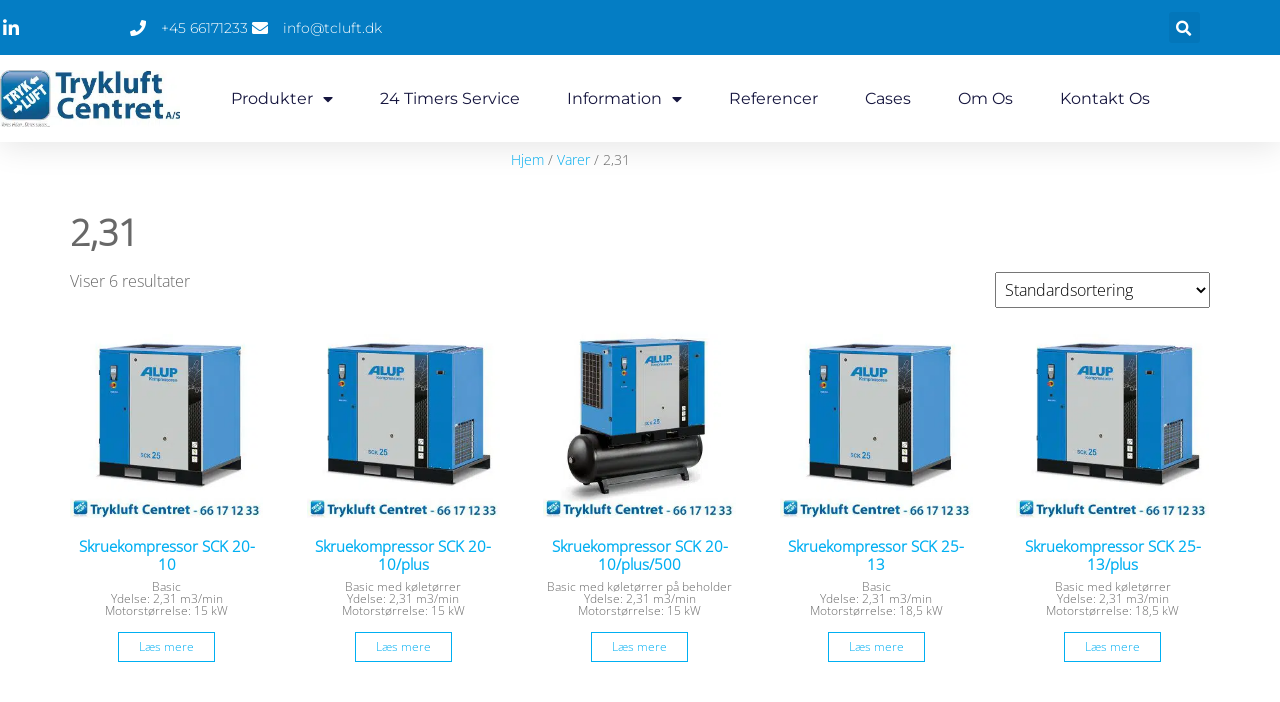

--- FILE ---
content_type: text/html; charset=UTF-8
request_url: https://www.trykluft-centret.dk/ydelse/231/
body_size: 22088
content:
<!DOCTYPE html>
<html lang="da-DK">
<head>
	<meta charset="UTF-8">
	<meta name="viewport" content="width=device-width, initial-scale=1.0, viewport-fit=cover" />		<meta name='robots' content='noindex, follow' />
	<style>img:is([sizes="auto" i], [sizes^="auto," i]) { contain-intrinsic-size: 3000px 1500px }</style>
	
<!-- Google Tag Manager for WordPress by gtm4wp.com -->
<script data-cfasync="false" data-pagespeed-no-defer>
	var gtm4wp_datalayer_name = "dataLayer";
	var dataLayer = dataLayer || [];
</script>
<!-- End Google Tag Manager for WordPress by gtm4wp.com -->
	<!-- This site is optimized with the Yoast SEO plugin v26.8 - https://yoast.com/product/yoast-seo-wordpress/ -->
	<title>2,31 Arkiv | Trykluft</title>
	<meta property="og:locale" content="da_DK" />
	<meta property="og:type" content="article" />
	<meta property="og:title" content="2,31 Arkiv | Trykluft" />
	<meta property="og:url" content="https://www.trykluft-centret.dk/ydelse/231/" />
	<meta property="og:site_name" content="Trykluft" />
	<meta name="twitter:card" content="summary_large_image" />
	<script type="application/ld+json" class="yoast-schema-graph">{"@context":"https://schema.org","@graph":[{"@type":"CollectionPage","@id":"https://www.trykluft-centret.dk/ydelse/231/","url":"https://www.trykluft-centret.dk/ydelse/231/","name":"2,31 Arkiv | Trykluft","isPartOf":{"@id":"https://www.trykluft-centret.dk/#website"},"primaryImageOfPage":{"@id":"https://www.trykluft-centret.dk/ydelse/231/#primaryimage"},"image":{"@id":"https://www.trykluft-centret.dk/ydelse/231/#primaryimage"},"thumbnailUrl":"https://www.trykluft-centret.dk/wp-content/uploads/skruekompressor_SCK25_right-1.jpg","breadcrumb":{"@id":"https://www.trykluft-centret.dk/ydelse/231/#breadcrumb"},"inLanguage":"da-DK"},{"@type":"ImageObject","inLanguage":"da-DK","@id":"https://www.trykluft-centret.dk/ydelse/231/#primaryimage","url":"https://www.trykluft-centret.dk/wp-content/uploads/skruekompressor_SCK25_right-1.jpg","contentUrl":"https://www.trykluft-centret.dk/wp-content/uploads/skruekompressor_SCK25_right-1.jpg","width":600,"height":600,"caption":"skruekompressor sck25"},{"@type":"BreadcrumbList","@id":"https://www.trykluft-centret.dk/ydelse/231/#breadcrumb","itemListElement":[{"@type":"ListItem","position":1,"name":"Hjem","item":"https://www.trykluft-centret.dk/"},{"@type":"ListItem","position":2,"name":"Varer","item":"https://www.trykluft-centret.dk/shop/"},{"@type":"ListItem","position":3,"name":"2,31"}]},{"@type":"WebSite","@id":"https://www.trykluft-centret.dk/#website","url":"https://www.trykluft-centret.dk/","name":"Trykluft","description":"","publisher":{"@id":"https://www.trykluft-centret.dk/#organization"},"potentialAction":[{"@type":"SearchAction","target":{"@type":"EntryPoint","urlTemplate":"https://www.trykluft-centret.dk/?s={search_term_string}"},"query-input":{"@type":"PropertyValueSpecification","valueRequired":true,"valueName":"search_term_string"}}],"inLanguage":"da-DK"},{"@type":"Organization","@id":"https://www.trykluft-centret.dk/#organization","name":"Trykluft Centret A/S","url":"https://www.trykluft-centret.dk/","logo":{"@type":"ImageObject","inLanguage":"da-DK","@id":"https://www.trykluft-centret.dk/#/schema/logo/image/","url":"https://www.trykluft-centret.dk/wp-content/uploads/trykluft_Center_logo_314x100.jpg","contentUrl":"https://www.trykluft-centret.dk/wp-content/uploads/trykluft_Center_logo_314x100.jpg","width":314,"height":100,"caption":"Trykluft Centret A/S"},"image":{"@id":"https://www.trykluft-centret.dk/#/schema/logo/image/"},"sameAs":["https://www.linkedin.com/company/trykluft-centret-a-s/mycompany/?viewAsMember=true","https://www.youtube.com/channel/UCG3Qhisio2Y6UaUIqB7cygg"]}]}</script>
	<!-- / Yoast SEO plugin. -->



<link rel="alternate" type="application/rss+xml" title="Trykluft &raquo; Feed" href="https://www.trykluft-centret.dk/feed/" />
<link rel="alternate" type="application/rss+xml" title="Trykluft &raquo;-kommentar-feed" href="https://www.trykluft-centret.dk/comments/feed/" />
<link rel="alternate" type="application/rss+xml" title="Trykluft &raquo; 2,31 Ydelse (m3) Feed" href="https://www.trykluft-centret.dk/ydelse/231/feed/" />
<link rel='stylesheet' id='font-awesome-css' href='https://www.trykluft-centret.dk/wp-content/plugins/woocommerce-ajax-filters/berocket/assets/css/font-awesome.min.css?ver=6.8.3' type='text/css' media='all' />
<link rel='stylesheet' id='berocket_aapf_widget-style-css' href='https://www.trykluft-centret.dk/wp-content/plugins/woocommerce-ajax-filters/assets/frontend/css/fullmain.min.css?ver=3.1.9.6' type='text/css' media='all' />
<style id='wp-emoji-styles-inline-css' type='text/css'>

	img.wp-smiley, img.emoji {
		display: inline !important;
		border: none !important;
		box-shadow: none !important;
		height: 1em !important;
		width: 1em !important;
		margin: 0 0.07em !important;
		vertical-align: -0.1em !important;
		background: none !important;
		padding: 0 !important;
	}
</style>
<link rel='stylesheet' id='wp-block-library-css' href='https://www.trykluft-centret.dk/wp-includes/css/dist/block-library/style.min.css?ver=6.8.3' type='text/css' media='all' />
<style id='classic-theme-styles-inline-css' type='text/css'>
/*! This file is auto-generated */
.wp-block-button__link{color:#fff;background-color:#32373c;border-radius:9999px;box-shadow:none;text-decoration:none;padding:calc(.667em + 2px) calc(1.333em + 2px);font-size:1.125em}.wp-block-file__button{background:#32373c;color:#fff;text-decoration:none}
</style>
<link rel='stylesheet' id='wp-components-css' href='https://www.trykluft-centret.dk/wp-includes/css/dist/components/style.min.css?ver=6.8.3' type='text/css' media='all' />
<link rel='stylesheet' id='wp-preferences-css' href='https://www.trykluft-centret.dk/wp-includes/css/dist/preferences/style.min.css?ver=6.8.3' type='text/css' media='all' />
<link rel='stylesheet' id='wp-block-editor-css' href='https://www.trykluft-centret.dk/wp-includes/css/dist/block-editor/style.min.css?ver=6.8.3' type='text/css' media='all' />
<link rel='stylesheet' id='popup-maker-block-library-style-css' href='https://www.trykluft-centret.dk/wp-content/plugins/popup-maker/dist/packages/block-library-style.css?ver=dbea705cfafe089d65f1' type='text/css' media='all' />
<style id='wppb-edit-profile-style-inline-css' type='text/css'>


</style>
<style id='wppb-login-style-inline-css' type='text/css'>


</style>
<style id='wppb-recover-password-style-inline-css' type='text/css'>


</style>
<style id='wppb-register-style-inline-css' type='text/css'>


</style>
<style id='global-styles-inline-css' type='text/css'>
:root{--wp--preset--aspect-ratio--square: 1;--wp--preset--aspect-ratio--4-3: 4/3;--wp--preset--aspect-ratio--3-4: 3/4;--wp--preset--aspect-ratio--3-2: 3/2;--wp--preset--aspect-ratio--2-3: 2/3;--wp--preset--aspect-ratio--16-9: 16/9;--wp--preset--aspect-ratio--9-16: 9/16;--wp--preset--color--black: #000000;--wp--preset--color--cyan-bluish-gray: #abb8c3;--wp--preset--color--white: #ffffff;--wp--preset--color--pale-pink: #f78da7;--wp--preset--color--vivid-red: #cf2e2e;--wp--preset--color--luminous-vivid-orange: #ff6900;--wp--preset--color--luminous-vivid-amber: #fcb900;--wp--preset--color--light-green-cyan: #7bdcb5;--wp--preset--color--vivid-green-cyan: #00d084;--wp--preset--color--pale-cyan-blue: #8ed1fc;--wp--preset--color--vivid-cyan-blue: #0693e3;--wp--preset--color--vivid-purple: #9b51e0;--wp--preset--gradient--vivid-cyan-blue-to-vivid-purple: linear-gradient(135deg,rgba(6,147,227,1) 0%,rgb(155,81,224) 100%);--wp--preset--gradient--light-green-cyan-to-vivid-green-cyan: linear-gradient(135deg,rgb(122,220,180) 0%,rgb(0,208,130) 100%);--wp--preset--gradient--luminous-vivid-amber-to-luminous-vivid-orange: linear-gradient(135deg,rgba(252,185,0,1) 0%,rgba(255,105,0,1) 100%);--wp--preset--gradient--luminous-vivid-orange-to-vivid-red: linear-gradient(135deg,rgba(255,105,0,1) 0%,rgb(207,46,46) 100%);--wp--preset--gradient--very-light-gray-to-cyan-bluish-gray: linear-gradient(135deg,rgb(238,238,238) 0%,rgb(169,184,195) 100%);--wp--preset--gradient--cool-to-warm-spectrum: linear-gradient(135deg,rgb(74,234,220) 0%,rgb(151,120,209) 20%,rgb(207,42,186) 40%,rgb(238,44,130) 60%,rgb(251,105,98) 80%,rgb(254,248,76) 100%);--wp--preset--gradient--blush-light-purple: linear-gradient(135deg,rgb(255,206,236) 0%,rgb(152,150,240) 100%);--wp--preset--gradient--blush-bordeaux: linear-gradient(135deg,rgb(254,205,165) 0%,rgb(254,45,45) 50%,rgb(107,0,62) 100%);--wp--preset--gradient--luminous-dusk: linear-gradient(135deg,rgb(255,203,112) 0%,rgb(199,81,192) 50%,rgb(65,88,208) 100%);--wp--preset--gradient--pale-ocean: linear-gradient(135deg,rgb(255,245,203) 0%,rgb(182,227,212) 50%,rgb(51,167,181) 100%);--wp--preset--gradient--electric-grass: linear-gradient(135deg,rgb(202,248,128) 0%,rgb(113,206,126) 100%);--wp--preset--gradient--midnight: linear-gradient(135deg,rgb(2,3,129) 0%,rgb(40,116,252) 100%);--wp--preset--font-size--small: 13px;--wp--preset--font-size--medium: 20px;--wp--preset--font-size--large: 36px;--wp--preset--font-size--x-large: 42px;--wp--preset--spacing--20: 0.44rem;--wp--preset--spacing--30: 0.67rem;--wp--preset--spacing--40: 1rem;--wp--preset--spacing--50: 1.5rem;--wp--preset--spacing--60: 2.25rem;--wp--preset--spacing--70: 3.38rem;--wp--preset--spacing--80: 5.06rem;--wp--preset--shadow--natural: 6px 6px 9px rgba(0, 0, 0, 0.2);--wp--preset--shadow--deep: 12px 12px 50px rgba(0, 0, 0, 0.4);--wp--preset--shadow--sharp: 6px 6px 0px rgba(0, 0, 0, 0.2);--wp--preset--shadow--outlined: 6px 6px 0px -3px rgba(255, 255, 255, 1), 6px 6px rgba(0, 0, 0, 1);--wp--preset--shadow--crisp: 6px 6px 0px rgba(0, 0, 0, 1);}:where(.is-layout-flex){gap: 0.5em;}:where(.is-layout-grid){gap: 0.5em;}body .is-layout-flex{display: flex;}.is-layout-flex{flex-wrap: wrap;align-items: center;}.is-layout-flex > :is(*, div){margin: 0;}body .is-layout-grid{display: grid;}.is-layout-grid > :is(*, div){margin: 0;}:where(.wp-block-columns.is-layout-flex){gap: 2em;}:where(.wp-block-columns.is-layout-grid){gap: 2em;}:where(.wp-block-post-template.is-layout-flex){gap: 1.25em;}:where(.wp-block-post-template.is-layout-grid){gap: 1.25em;}.has-black-color{color: var(--wp--preset--color--black) !important;}.has-cyan-bluish-gray-color{color: var(--wp--preset--color--cyan-bluish-gray) !important;}.has-white-color{color: var(--wp--preset--color--white) !important;}.has-pale-pink-color{color: var(--wp--preset--color--pale-pink) !important;}.has-vivid-red-color{color: var(--wp--preset--color--vivid-red) !important;}.has-luminous-vivid-orange-color{color: var(--wp--preset--color--luminous-vivid-orange) !important;}.has-luminous-vivid-amber-color{color: var(--wp--preset--color--luminous-vivid-amber) !important;}.has-light-green-cyan-color{color: var(--wp--preset--color--light-green-cyan) !important;}.has-vivid-green-cyan-color{color: var(--wp--preset--color--vivid-green-cyan) !important;}.has-pale-cyan-blue-color{color: var(--wp--preset--color--pale-cyan-blue) !important;}.has-vivid-cyan-blue-color{color: var(--wp--preset--color--vivid-cyan-blue) !important;}.has-vivid-purple-color{color: var(--wp--preset--color--vivid-purple) !important;}.has-black-background-color{background-color: var(--wp--preset--color--black) !important;}.has-cyan-bluish-gray-background-color{background-color: var(--wp--preset--color--cyan-bluish-gray) !important;}.has-white-background-color{background-color: var(--wp--preset--color--white) !important;}.has-pale-pink-background-color{background-color: var(--wp--preset--color--pale-pink) !important;}.has-vivid-red-background-color{background-color: var(--wp--preset--color--vivid-red) !important;}.has-luminous-vivid-orange-background-color{background-color: var(--wp--preset--color--luminous-vivid-orange) !important;}.has-luminous-vivid-amber-background-color{background-color: var(--wp--preset--color--luminous-vivid-amber) !important;}.has-light-green-cyan-background-color{background-color: var(--wp--preset--color--light-green-cyan) !important;}.has-vivid-green-cyan-background-color{background-color: var(--wp--preset--color--vivid-green-cyan) !important;}.has-pale-cyan-blue-background-color{background-color: var(--wp--preset--color--pale-cyan-blue) !important;}.has-vivid-cyan-blue-background-color{background-color: var(--wp--preset--color--vivid-cyan-blue) !important;}.has-vivid-purple-background-color{background-color: var(--wp--preset--color--vivid-purple) !important;}.has-black-border-color{border-color: var(--wp--preset--color--black) !important;}.has-cyan-bluish-gray-border-color{border-color: var(--wp--preset--color--cyan-bluish-gray) !important;}.has-white-border-color{border-color: var(--wp--preset--color--white) !important;}.has-pale-pink-border-color{border-color: var(--wp--preset--color--pale-pink) !important;}.has-vivid-red-border-color{border-color: var(--wp--preset--color--vivid-red) !important;}.has-luminous-vivid-orange-border-color{border-color: var(--wp--preset--color--luminous-vivid-orange) !important;}.has-luminous-vivid-amber-border-color{border-color: var(--wp--preset--color--luminous-vivid-amber) !important;}.has-light-green-cyan-border-color{border-color: var(--wp--preset--color--light-green-cyan) !important;}.has-vivid-green-cyan-border-color{border-color: var(--wp--preset--color--vivid-green-cyan) !important;}.has-pale-cyan-blue-border-color{border-color: var(--wp--preset--color--pale-cyan-blue) !important;}.has-vivid-cyan-blue-border-color{border-color: var(--wp--preset--color--vivid-cyan-blue) !important;}.has-vivid-purple-border-color{border-color: var(--wp--preset--color--vivid-purple) !important;}.has-vivid-cyan-blue-to-vivid-purple-gradient-background{background: var(--wp--preset--gradient--vivid-cyan-blue-to-vivid-purple) !important;}.has-light-green-cyan-to-vivid-green-cyan-gradient-background{background: var(--wp--preset--gradient--light-green-cyan-to-vivid-green-cyan) !important;}.has-luminous-vivid-amber-to-luminous-vivid-orange-gradient-background{background: var(--wp--preset--gradient--luminous-vivid-amber-to-luminous-vivid-orange) !important;}.has-luminous-vivid-orange-to-vivid-red-gradient-background{background: var(--wp--preset--gradient--luminous-vivid-orange-to-vivid-red) !important;}.has-very-light-gray-to-cyan-bluish-gray-gradient-background{background: var(--wp--preset--gradient--very-light-gray-to-cyan-bluish-gray) !important;}.has-cool-to-warm-spectrum-gradient-background{background: var(--wp--preset--gradient--cool-to-warm-spectrum) !important;}.has-blush-light-purple-gradient-background{background: var(--wp--preset--gradient--blush-light-purple) !important;}.has-blush-bordeaux-gradient-background{background: var(--wp--preset--gradient--blush-bordeaux) !important;}.has-luminous-dusk-gradient-background{background: var(--wp--preset--gradient--luminous-dusk) !important;}.has-pale-ocean-gradient-background{background: var(--wp--preset--gradient--pale-ocean) !important;}.has-electric-grass-gradient-background{background: var(--wp--preset--gradient--electric-grass) !important;}.has-midnight-gradient-background{background: var(--wp--preset--gradient--midnight) !important;}.has-small-font-size{font-size: var(--wp--preset--font-size--small) !important;}.has-medium-font-size{font-size: var(--wp--preset--font-size--medium) !important;}.has-large-font-size{font-size: var(--wp--preset--font-size--large) !important;}.has-x-large-font-size{font-size: var(--wp--preset--font-size--x-large) !important;}
:where(.wp-block-post-template.is-layout-flex){gap: 1.25em;}:where(.wp-block-post-template.is-layout-grid){gap: 1.25em;}
:where(.wp-block-columns.is-layout-flex){gap: 2em;}:where(.wp-block-columns.is-layout-grid){gap: 2em;}
:root :where(.wp-block-pullquote){font-size: 1.5em;line-height: 1.6;}
</style>
<link rel='stylesheet' id='futurio-extra-css' href='https://www.trykluft-centret.dk/wp-content/plugins/futurio-extra/assets/css/style.css?ver=2.0.19' type='text/css' media='all' />
<link rel='stylesheet' id='woocommerce-layout-css' href='https://www.trykluft-centret.dk/wp-content/plugins/woocommerce/assets/css/woocommerce-layout.css?ver=10.4.3' type='text/css' media='all' />
<link rel='stylesheet' id='woocommerce-smallscreen-css' href='https://www.trykluft-centret.dk/wp-content/plugins/woocommerce/assets/css/woocommerce-smallscreen.css?ver=10.4.3' type='text/css' media='only screen and (max-width: 768px)' />
<link rel='stylesheet' id='woocommerce-general-css' href='https://www.trykluft-centret.dk/wp-content/plugins/woocommerce/assets/css/woocommerce.css?ver=10.4.3' type='text/css' media='all' />
<style id='woocommerce-inline-inline-css' type='text/css'>
.woocommerce form .form-row .required { visibility: visible; }
</style>
<link rel='stylesheet' id='bootstrap-css' href='https://www.trykluft-centret.dk/wp-content/themes/futurio/css/bootstrap.css?ver=3.3.7' type='text/css' media='all' />
<link rel='stylesheet' id='futurio-stylesheet-css' href='https://www.trykluft-centret.dk/wp-content/themes/futurio/style.css?ver=1.5.4' type='text/css' media='all' />
<style id='futurio-stylesheet-inline-css' type='text/css'>
@media only screen and (min-width: 769px) {.woocommerce #content div.product div.summary, .woocommerce div.product div.summary, .woocommerce-page #content div.product div.summary, .woocommerce-page div.product div.summary{width: 49%; padding-left: 4%;}}
</style>
<link rel='stylesheet' id='elementor-frontend-css' href='https://www.trykluft-centret.dk/wp-content/plugins/elementor/assets/css/frontend.min.css?ver=3.34.2' type='text/css' media='all' />
<link rel='stylesheet' id='widget-icon-list-css' href='https://www.trykluft-centret.dk/wp-content/plugins/elementor/assets/css/widget-icon-list.min.css?ver=3.34.2' type='text/css' media='all' />
<link rel='stylesheet' id='widget-search-form-css' href='https://www.trykluft-centret.dk/wp-content/plugins/elementor-pro/assets/css/widget-search-form.min.css?ver=3.29.2' type='text/css' media='all' />
<link rel='stylesheet' id='elementor-icons-shared-0-css' href='https://www.trykluft-centret.dk/wp-content/plugins/elementor/assets/lib/font-awesome/css/fontawesome.min.css?ver=5.15.3' type='text/css' media='all' />
<link rel='stylesheet' id='elementor-icons-fa-solid-css' href='https://www.trykluft-centret.dk/wp-content/plugins/elementor/assets/lib/font-awesome/css/solid.min.css?ver=5.15.3' type='text/css' media='all' />
<link rel='stylesheet' id='widget-image-css' href='https://www.trykluft-centret.dk/wp-content/plugins/elementor/assets/css/widget-image.min.css?ver=3.34.2' type='text/css' media='all' />
<link rel='stylesheet' id='widget-nav-menu-css' href='https://www.trykluft-centret.dk/wp-content/plugins/elementor-pro/assets/css/widget-nav-menu.min.css?ver=3.29.2' type='text/css' media='all' />
<link rel='stylesheet' id='e-sticky-css' href='https://www.trykluft-centret.dk/wp-content/plugins/elementor-pro/assets/css/modules/sticky.min.css?ver=3.29.2' type='text/css' media='all' />
<link rel='stylesheet' id='widget-breadcrumbs-css' href='https://www.trykluft-centret.dk/wp-content/plugins/elementor-pro/assets/css/widget-breadcrumbs.min.css?ver=3.29.2' type='text/css' media='all' />
<link rel='stylesheet' id='elementor-icons-css' href='https://www.trykluft-centret.dk/wp-content/plugins/elementor/assets/lib/eicons/css/elementor-icons.min.css?ver=5.46.0' type='text/css' media='all' />
<link rel='stylesheet' id='elementor-post-80903798507-css' href='https://www.trykluft-centret.dk/wp-content/uploads/elementor/css/post-80903798507.css?ver=1769017065' type='text/css' media='all' />
<link rel='stylesheet' id='elementor-post-80903802167-css' href='https://www.trykluft-centret.dk/wp-content/uploads/elementor/css/post-80903802167.css?ver=1769017065' type='text/css' media='all' />
<link rel='stylesheet' id='elementor-post-80903802110-css' href='https://www.trykluft-centret.dk/wp-content/uploads/elementor/css/post-80903802110.css?ver=1769017065' type='text/css' media='all' />
<link rel='stylesheet' id='searchwp-forms-css' href='https://www.trykluft-centret.dk/wp-content/plugins/searchwp-live-ajax-search/assets/styles/frontend/search-forms.min.css?ver=1.8.7' type='text/css' media='all' />
<link rel='stylesheet' id='searchwp-live-search-css' href='https://www.trykluft-centret.dk/wp-content/plugins/searchwp-live-ajax-search/assets/styles/style.min.css?ver=1.8.7' type='text/css' media='all' />
<style id='searchwp-live-search-inline-css' type='text/css'>
.searchwp-live-search-result .searchwp-live-search-result--title a {
  font-size: 16px;
}
.searchwp-live-search-result .searchwp-live-search-result--price {
  font-size: 14px;
}
.searchwp-live-search-result .searchwp-live-search-result--add-to-cart .button {
  font-size: 14px;
}

</style>
<link rel='stylesheet' id='popup-maker-site-css' href='//www.trykluft-centret.dk/wp-content/uploads/pum/pum-site-styles.css?generated=1755215931&#038;ver=1.21.5' type='text/css' media='all' />
<link rel='stylesheet' id='kirki-styles-css' href='https://www.trykluft-centret.dk?action=kirki-styles&#038;ver=4.0' type='text/css' media='all' />
<style id='rocket-lazyload-inline-css' type='text/css'>
.rll-youtube-player{position:relative;padding-bottom:56.23%;height:0;overflow:hidden;max-width:100%;}.rll-youtube-player:focus-within{outline: 2px solid currentColor;outline-offset: 5px;}.rll-youtube-player iframe{position:absolute;top:0;left:0;width:100%;height:100%;z-index:100;background:0 0}.rll-youtube-player img{bottom:0;display:block;left:0;margin:auto;max-width:100%;width:100%;position:absolute;right:0;top:0;border:none;height:auto;-webkit-transition:.4s all;-moz-transition:.4s all;transition:.4s all}.rll-youtube-player img:hover{-webkit-filter:brightness(75%)}.rll-youtube-player .play{height:100%;width:100%;left:0;top:0;position:absolute;background:url(https://www.trykluft-centret.dk/wp-content/plugins/wp-rocket/assets/img/youtube.png) no-repeat center;background-color: transparent !important;cursor:pointer;border:none;}
</style>
<link rel='stylesheet' id='elementor-gf-local-roboto-css' href='https://www.trykluft-centret.dk/wp-content/uploads/elementor/google-fonts/css/roboto.css?ver=1742253981' type='text/css' media='all' />
<link rel='stylesheet' id='elementor-gf-local-robotoslab-css' href='https://www.trykluft-centret.dk/wp-content/uploads/elementor/google-fonts/css/robotoslab.css?ver=1742253990' type='text/css' media='all' />
<link rel='stylesheet' id='elementor-gf-local-montserrat-css' href='https://www.trykluft-centret.dk/wp-content/uploads/elementor/google-fonts/css/montserrat.css?ver=1742253998' type='text/css' media='all' />
<link rel='stylesheet' id='elementor-icons-fa-brands-css' href='https://www.trykluft-centret.dk/wp-content/plugins/elementor/assets/lib/font-awesome/css/brands.min.css?ver=5.15.3' type='text/css' media='all' />
<link rel='stylesheet' id='wppb_stylesheet-css' href='https://www.trykluft-centret.dk/wp-content/plugins/profile-builder/assets/css/style-front-end.css?ver=3.15.2' type='text/css' media='all' />
<script type="text/javascript" src="https://www.trykluft-centret.dk/wp-includes/js/jquery/jquery.min.js?ver=3.7.1" id="jquery-core-js"></script>
<script type="text/javascript" src="https://www.trykluft-centret.dk/wp-includes/js/jquery/jquery-migrate.min.js?ver=3.4.1" id="jquery-migrate-js"></script>
<script type="text/javascript" src="https://www.trykluft-centret.dk/wp-content/plugins/woocommerce/assets/js/jquery-blockui/jquery.blockUI.min.js?ver=2.7.0-wc.10.4.3" id="wc-jquery-blockui-js" defer="defer" data-wp-strategy="defer"></script>
<script type="text/javascript" id="wc-add-to-cart-js-extra">
/* <![CDATA[ */
var wc_add_to_cart_params = {"ajax_url":"\/wp-admin\/admin-ajax.php","wc_ajax_url":"\/?wc-ajax=%%endpoint%%","i18n_view_cart":"Se kurv","cart_url":"https:\/\/www.trykluft-centret.dk","is_cart":"","cart_redirect_after_add":"no"};
/* ]]> */
</script>
<script type="text/javascript" src="https://www.trykluft-centret.dk/wp-content/plugins/woocommerce/assets/js/frontend/add-to-cart.min.js?ver=10.4.3" id="wc-add-to-cart-js" defer="defer" data-wp-strategy="defer"></script>
<script type="text/javascript" src="https://www.trykluft-centret.dk/wp-content/plugins/woocommerce/assets/js/js-cookie/js.cookie.min.js?ver=2.1.4-wc.10.4.3" id="wc-js-cookie-js" defer="defer" data-wp-strategy="defer"></script>
<script type="text/javascript" id="woocommerce-js-extra">
/* <![CDATA[ */
var woocommerce_params = {"ajax_url":"\/wp-admin\/admin-ajax.php","wc_ajax_url":"\/?wc-ajax=%%endpoint%%","i18n_password_show":"Vis adgangskode","i18n_password_hide":"Skjul adgangskode"};
/* ]]> */
</script>
<script type="text/javascript" src="https://www.trykluft-centret.dk/wp-content/plugins/woocommerce/assets/js/frontend/woocommerce.min.js?ver=10.4.3" id="woocommerce-js" defer="defer" data-wp-strategy="defer"></script>
<link rel="https://api.w.org/" href="https://www.trykluft-centret.dk/wp-json/" /><link rel="EditURI" type="application/rsd+xml" title="RSD" href="https://www.trykluft-centret.dk/xmlrpc.php?rsd" />
<meta name="generator" content="WordPress 6.8.3" />
<meta name="generator" content="WooCommerce 10.4.3" />

		<!-- GA Google Analytics @ https://m0n.co/ga -->
		<script async src="https://www.googletagmanager.com/gtag/js?id=G-X2G23C93R5"></script>
		<script>
			window.dataLayer = window.dataLayer || [];
			function gtag(){dataLayer.push(arguments);}
			gtag('js', new Date());
			gtag('config', 'G-X2G23C93R5');
		</script>

	
<!-- Google Tag Manager for WordPress by gtm4wp.com -->
<!-- GTM Container placement set to manual -->
<script data-cfasync="false" data-pagespeed-no-defer>
	var dataLayer_content = {"pagePostType":"product","pagePostType2":"tax-product","pageCategory":[]};
	dataLayer.push( dataLayer_content );
</script>
<script data-cfasync="false" data-pagespeed-no-defer>
(function(w,d,s,l,i){w[l]=w[l]||[];w[l].push({'gtm.start':
new Date().getTime(),event:'gtm.js'});var f=d.getElementsByTagName(s)[0],
j=d.createElement(s),dl=l!='dataLayer'?'&l='+l:'';j.async=true;j.src=
'//www.googletagmanager.com/gtm.js?id='+i+dl;f.parentNode.insertBefore(j,f);
})(window,document,'script','dataLayer','GTM-TNB8BCX');
</script>
<!-- End Google Tag Manager for WordPress by gtm4wp.com -->	<script>document.documentElement.className = document.documentElement.className.replace( 'no-js', 'js' );</script>
		<noscript><style>.woocommerce-product-gallery{ opacity: 1 !important; }</style></noscript>
	<meta name="generator" content="Elementor 3.34.2; features: additional_custom_breakpoints; settings: css_print_method-external, google_font-enabled, font_display-auto">
			<style>
				.e-con.e-parent:nth-of-type(n+4):not(.e-lazyloaded):not(.e-no-lazyload),
				.e-con.e-parent:nth-of-type(n+4):not(.e-lazyloaded):not(.e-no-lazyload) * {
					background-image: none !important;
				}
				@media screen and (max-height: 1024px) {
					.e-con.e-parent:nth-of-type(n+3):not(.e-lazyloaded):not(.e-no-lazyload),
					.e-con.e-parent:nth-of-type(n+3):not(.e-lazyloaded):not(.e-no-lazyload) * {
						background-image: none !important;
					}
				}
				@media screen and (max-height: 640px) {
					.e-con.e-parent:nth-of-type(n+2):not(.e-lazyloaded):not(.e-no-lazyload),
					.e-con.e-parent:nth-of-type(n+2):not(.e-lazyloaded):not(.e-no-lazyload) * {
						background-image: none !important;
					}
				}
			</style>
					<style type="text/css" id="futurio-header-css">
								.site-title,
				.site-description {
					position: absolute;
					clip: rect(1px, 1px, 1px, 1px);
				}
				
		</style>
		<link rel="icon" href="https://www.trykluft-centret.dk/wp-content/uploads/2019/09/cropped-Logo400x150-2-100x100.png" sizes="32x32" />
<link rel="icon" href="https://www.trykluft-centret.dk/wp-content/uploads/2019/09/cropped-Logo400x150-2-300x300.png" sizes="192x192" />
<link rel="apple-touch-icon" href="https://www.trykluft-centret.dk/wp-content/uploads/2019/09/cropped-Logo400x150-2-300x300.png" />
<meta name="msapplication-TileImage" content="https://www.trykluft-centret.dk/wp-content/uploads/2019/09/cropped-Logo400x150-2-300x300.png" />
		<style type="text/css" id="wp-custom-css">
			


.widget-title:after {
	height: 0px !important;
}

.wpforms-field-label {
	color: white;
}

.berocket_label_widgets {
	margin-left: 5%;
	font-weight: normal;
	padding: 0% !important;
}

#sidebar {
	margin-top: 12%;
}
.woocommerce ul.products li.product .woocommerce-loop-category__title {
	position: relative !important;
}
.count {
	color: transparent !important;
}
.archive-product-categories {
	font-size: 0%;
	margin-bottom: 0%;
}
.woocommerce ul.products li.product, .woocommerce-page ul.products li.product {
	font-size: 12px;
	line-height: 1;
}
.woocommerce ul.products li.product h2.woocommerce-loop-product__title {
	line-height: 1.2;
}
.woocommerce table.shop_attributes th {
	width: auto;
	text-align: left;
}

.wpcf7-form p {
	color: white;
}


.berocket_single_filter_widget, .berocket_single_filter_widget div{
	width:100%!important;
	display:inline-block;
	    padding: 0px;
}

/*
	.eldropdown-toggle {
		display:none;
	}
	.elementor-navmenu .menu-item {
		float:left;
	}
@media only screen and (min-width: 910px) {
	.eldropdown-toggle {
		display:none;
	}
	.elementor-navmenu .menu-item {
		float:left;
	}
}
*/


woocommerce-widget-layered-nav-price {
display: none;
}
























/*Cookie*/
#cookie-law-info-bar{
	width:650px !important;
	
	border:6px solid #fff!important;
	padding-top:0!important;
}
#cookie-law-info-bar label{
	display:inline;
	margin:0;
}
#cookie-law-info-bar input{
	border-radius:0;
}
#cookie-law-info-bar .cli-bar-actions{
	margin-top:20px;
}
#cliModalClose{
	cursor:pointer;
}
.wt-cli-category-widget-active .cli-switch{
	display:inline-block!important;
}

#cookie-law-info-bar .wt-cli-category-widget .category{
	display:flex;
	flex-direction:column;
	align-items:center;
}

#cookie-law-info-bar .wt-cli-category-widget{
	width:100%;
	justify-content:space-between;
	padding-bottom:25px;
}

#cookie-law-info-bar .top{
	text-align:center;
	padding-bottom:15px;
}
#cookie-law-info-bar .top img{
	width:200px;
}

#cookie-law-info-bar .top .title{
	font-size:22px;
	margin-top:10px;
	font-weight:600;
}

#cookie-law-info-bar p{
	font-size:18px;
	line-height:24px;
}

.cli-bar-btn_container{
	width:100%;
	display:flex;
	align-items:center;
	justify-content:space-between;
}

@media only screen and (max-width:650px){
	#cookie-law-info-bar{
		width:100% !important;
    max-height: 600px!important;
		border:none!important;
		
	}
	
	
	#cookie-law-info-bar .top img{
		width:150px;
	}
	
	#cookie-law-info-bar p{
		
    font-size: 12px;
    line-height: 16px;
	}
	
	.cli-bar-btn_container{
    display: flex;
    align-items: center;
    flex-direction: column;
	}
	.cli_action_button{
    padding: 15px!important;
    width: 80%;
    text-align: center!important;
		
		margin-left:0!important;
	}
	.wt-cli-category-widget{
		margin-bottom:15px;
	}
	.cli-bar-btn_container a{
		margin: 15px 0;
	}
	
	#cookie-law-info-bar .wt-cli-category-widget{
		padding-bottom:0;
	}
	
	
	.cli-bar-btn_container a{
		margin-top:10px;
	}
	
	.wt-cli-custom-checkbox{
		margin-top:10px;
	}
}


.woocommerce-product-attributes-item--attribute_nettopris,
.woocommerce-product-attributes-item--attribute_bruttopris,
.woocommerce-product-attributes-item--attribute_netto-pris,
.woocommerce-product-attributes-item--attribute_brutto-pris
{
	display:none;
}

.logged-in .woocommerce-product-attributes-item--attribute_nettopris,
.logged-in .woocommerce-product-attributes-item--attribute_bruttopris,
.logged-in .woocommerce-product-attributes-item--attribute_netto-pris,
.logged-in .woocommerce-product-attributes-item--attribute_brutto-pris
{
	display:table-row;
}		</style>
		<link rel="canonical" href="https://www.trykluft-centret.dk/ydelse/231/"><noscript><style id="rocket-lazyload-nojs-css">.rll-youtube-player, [data-lazy-src]{display:none !important;}</style></noscript><meta name="generator" content="WP Rocket 3.20.3" data-wpr-features="wpr_minify_js wpr_lazyload_images wpr_lazyload_iframes wpr_cdn wpr_preload_links wpr_desktop" /></head>
<body data-rsssl=1 class="archive tax-pa_ydelse term-2557 wp-custom-logo wp-theme-futurio theme-futurio woocommerce woocommerce-page woocommerce-no-js open-head-cart elementor-default elementor-kit-80903798507">
<a class="skip-link screen-reader-text" href="#site-content">Videre til indhold</a>
<!-- GTM Container placement set to manual -->
<!-- Google Tag Manager (noscript) -->
				<noscript><iframe src="https://www.googletagmanager.com/ns.html?id=GTM-TNB8BCX" height="0" width="0" style="display:none;visibility:hidden" aria-hidden="true"></iframe></noscript>
<!-- End Google Tag Manager (noscript) -->		<div data-rocket-location-hash="8f1a66a9b8212f61b062532d0fafad45" data-elementor-type="header" data-elementor-id="80903802167" class="elementor elementor-80903802167 elementor-location-header" data-elementor-post-type="elementor_library">
					<section data-rocket-location-hash="a5281f0942cf95472a243df2e55b1274" class="elementor-section elementor-top-section elementor-element elementor-element-2582c16 elementor-section-full_width elementor-section-height-default elementor-section-height-default" data-id="2582c16" data-element_type="section" data-settings="{&quot;sticky&quot;:&quot;top&quot;,&quot;sticky_on&quot;:[&quot;desktop&quot;,&quot;tablet&quot;,&quot;mobile&quot;],&quot;sticky_offset&quot;:0,&quot;sticky_effects_offset&quot;:0,&quot;sticky_anchor_link_offset&quot;:0}">
						<div data-rocket-location-hash="82f6c6a00e9a86a2eaa3cc6e8d136714" class="elementor-container elementor-column-gap-default">
					<div class="elementor-column elementor-col-100 elementor-top-column elementor-element elementor-element-975a975" data-id="975a975" data-element_type="column">
			<div class="elementor-widget-wrap elementor-element-populated">
						<section class="elementor-section elementor-inner-section elementor-element elementor-element-a0b4e22 elementor-reverse-mobile elementor-section-boxed elementor-section-height-default elementor-section-height-default" data-id="a0b4e22" data-element_type="section" data-settings="{&quot;background_background&quot;:&quot;classic&quot;}">
						<div data-rocket-location-hash="b3be091174dcd2d7573499587c59c9d9" class="elementor-container elementor-column-gap-default">
					<div class="elementor-column elementor-col-33 elementor-inner-column elementor-element elementor-element-d3a4b7c" data-id="d3a4b7c" data-element_type="column">
			<div class="elementor-widget-wrap elementor-element-populated">
						<div class="elementor-element elementor-element-2885dab elementor-icon-list--layout-inline elementor-align-end elementor-mobile-align-start elementor-list-item-link-full_width elementor-widget elementor-widget-icon-list" data-id="2885dab" data-element_type="widget" data-widget_type="icon-list.default">
				<div class="elementor-widget-container">
							<ul class="elementor-icon-list-items elementor-inline-items">
							<li class="elementor-icon-list-item elementor-inline-item">
											<a href="https://www.linkedin.com/company/trykluft-centret-a-s/?viewAsMember=true">

												<span class="elementor-icon-list-icon">
							<i aria-hidden="true" class="fab fa-linkedin-in"></i>						</span>
										<span class="elementor-icon-list-text"></span>
											</a>
									</li>
						</ul>
						</div>
				</div>
					</div>
		</div>
				<div class="elementor-column elementor-col-33 elementor-inner-column elementor-element elementor-element-44f5bd7 elementor-hidden-phone" data-id="44f5bd7" data-element_type="column">
			<div class="elementor-widget-wrap elementor-element-populated">
						<div class="elementor-element elementor-element-c737455 elementor-icon-list--layout-inline elementor-align-end elementor-mobile-align-center elementor-list-item-link-full_width elementor-widget elementor-widget-icon-list" data-id="c737455" data-element_type="widget" data-widget_type="icon-list.default">
				<div class="elementor-widget-container">
							<ul class="elementor-icon-list-items elementor-inline-items">
							<li class="elementor-icon-list-item elementor-inline-item">
											<a href="tel:4566171233">

												<span class="elementor-icon-list-icon">
							<i aria-hidden="true" class="fas fa-phone"></i>						</span>
										<span class="elementor-icon-list-text">+45 66171233</span>
											</a>
									</li>
								<li class="elementor-icon-list-item elementor-inline-item">
											<a href="mailto:info@tcluft.dk">

												<span class="elementor-icon-list-icon">
							<i aria-hidden="true" class="fas fa-envelope"></i>						</span>
										<span class="elementor-icon-list-text">info@tcluft.dk</span>
											</a>
									</li>
						</ul>
						</div>
				</div>
					</div>
		</div>
				<div class="elementor-column elementor-col-33 elementor-inner-column elementor-element elementor-element-8a69161" data-id="8a69161" data-element_type="column">
			<div class="elementor-widget-wrap elementor-element-populated">
						<div class="elementor-element elementor-element-69915e4 elementor-search-form--skin-full_screen elementor-widget elementor-widget-search-form" data-id="69915e4" data-element_type="widget" data-settings="{&quot;skin&quot;:&quot;full_screen&quot;}" data-widget_type="search-form.default">
				<div class="elementor-widget-container">
							<search role="search">
			<form class="elementor-search-form" action="https://www.trykluft-centret.dk" method="get">
												<div class="elementor-search-form__toggle" role="button" tabindex="0" aria-label="Søg">
					<i aria-hidden="true" class="fas fa-search"></i>				</div>
								<div class="elementor-search-form__container">
					<label class="elementor-screen-only" for="elementor-search-form-69915e4">Søg</label>

					
					<input id="elementor-search-form-69915e4" placeholder="" class="elementor-search-form__input" type="search" name="s" value="">
					
					
										<div class="dialog-lightbox-close-button dialog-close-button" role="button" tabindex="0" aria-label="Close this search box.">
						<i aria-hidden="true" class="eicon-close"></i>					</div>
									</div>
			</form>
		</search>
						</div>
				</div>
					</div>
		</div>
					</div>
		</section>
				<section class="elementor-section elementor-inner-section elementor-element elementor-element-7a8a793 elementor-section-boxed elementor-section-height-default elementor-section-height-default" data-id="7a8a793" data-element_type="section" data-settings="{&quot;background_background&quot;:&quot;classic&quot;}">
						<div class="elementor-container elementor-column-gap-default">
					<div class="elementor-column elementor-col-50 elementor-inner-column elementor-element elementor-element-7a2c30d" data-id="7a2c30d" data-element_type="column">
			<div class="elementor-widget-wrap elementor-element-populated">
						<div class="elementor-element elementor-element-2584fa4 elementor-widget elementor-widget-theme-site-logo elementor-widget-image" data-id="2584fa4" data-element_type="widget" data-widget_type="theme-site-logo.default">
				<div class="elementor-widget-container">
											<a href="https://www.trykluft-centret.dk">
			<picture class="attachment-full size-full wp-image-80903801553">
<source type="image/webp" data-lazy-srcset="https://www.trykluft-centret.dk/wp-content/uploads/trykluft_Center_logo_314x100.jpg.webp"/>
<img width="314" height="100" src="data:image/svg+xml,%3Csvg%20xmlns='http://www.w3.org/2000/svg'%20viewBox='0%200%20314%20100'%3E%3C/svg%3E" alt="trykluft centret logo" data-lazy-src="https://www.trykluft-centret.dk/wp-content/uploads/trykluft_Center_logo_314x100.jpg"/><noscript><img width="314" height="100" src="https://www.trykluft-centret.dk/wp-content/uploads/trykluft_Center_logo_314x100.jpg" alt="trykluft centret logo"/></noscript>
</picture>
				</a>
											</div>
				</div>
					</div>
		</div>
				<div class="elementor-column elementor-col-50 elementor-inner-column elementor-element elementor-element-1028869" data-id="1028869" data-element_type="column">
			<div class="elementor-widget-wrap elementor-element-populated">
						<div class="elementor-element elementor-element-aede673 elementor-nav-menu__align-center elementor-nav-menu--stretch elementor-nav-menu__text-align-center elementor-nav-menu--dropdown-tablet elementor-nav-menu--toggle elementor-nav-menu--burger elementor-widget elementor-widget-nav-menu" data-id="aede673" data-element_type="widget" data-settings="{&quot;full_width&quot;:&quot;stretch&quot;,&quot;layout&quot;:&quot;horizontal&quot;,&quot;submenu_icon&quot;:{&quot;value&quot;:&quot;&lt;i class=\&quot;fas fa-caret-down\&quot;&gt;&lt;\/i&gt;&quot;,&quot;library&quot;:&quot;fa-solid&quot;},&quot;toggle&quot;:&quot;burger&quot;}" data-widget_type="nav-menu.default">
				<div class="elementor-widget-container">
								<nav aria-label="Menu" class="elementor-nav-menu--main elementor-nav-menu__container elementor-nav-menu--layout-horizontal e--pointer-underline e--animation-fade">
				<ul id="menu-1-aede673" class="elementor-nav-menu"><li class="menu-item menu-item-type-post_type menu-item-object-page menu-item-has-children menu-item-80903802079"><a href="https://www.trykluft-centret.dk/produkter/" class="elementor-item">Produkter</a>
<ul class="sub-menu elementor-nav-menu--dropdown">
	<li class="menu-item menu-item-type-custom menu-item-object-custom menu-item-has-children menu-item-80903802106"><a href="#" class="elementor-sub-item elementor-item-anchor">Kompressor</a>
	<ul class="sub-menu elementor-nav-menu--dropdown">
		<li class="menu-item menu-item-type-custom menu-item-object-custom menu-item-80903804125"><a href="https://www.trykluft-centret.dk/vare-kategori/skruekompressorer/" class="elementor-sub-item">Skruekompressorer</a></li>
		<li class="menu-item menu-item-type-custom menu-item-object-custom menu-item-80903804126"><a href="https://www.trykluft-centret.dk/vare-kategori/stempelkompressorer/" class="elementor-sub-item">Stempelkompressorer</a></li>
		<li class="menu-item menu-item-type-custom menu-item-object-custom menu-item-80903803949"><a href="https://www.trykluft-centret.dk/vare-kategori/oliefrie-kompressor/" class="elementor-sub-item">Oliefrie kompressorer</a></li>
		<li class="menu-item menu-item-type-taxonomy menu-item-object-product_cat menu-item-80903802061"><a href="https://www.trykluft-centret.dk/dentalkompressor/" class="elementor-sub-item">Dental kompressorer</a></li>
		<li class="menu-item menu-item-type-taxonomy menu-item-object-product_cat menu-item-80903802071"><a href="https://www.trykluft-centret.dk/mobilkompressor/" class="elementor-sub-item">Mobilkompressorer</a></li>
	</ul>
</li>
	<li class="menu-item menu-item-type-taxonomy menu-item-object-product_cat menu-item-80903802066"><a href="https://www.trykluft-centret.dk/b-koeletoerrer/" class="elementor-sub-item">Køletørrer trykluft</a></li>
	<li class="menu-item menu-item-type-taxonomy menu-item-object-product_cat menu-item-80903802077"><a href="https://www.trykluft-centret.dk/transair-roer-system/" class="elementor-sub-item">Transair rørsystem</a></li>
	<li class="menu-item menu-item-type-taxonomy menu-item-object-product_cat menu-item-80903802058"><a href="https://www.trykluft-centret.dk/airnet/" class="elementor-sub-item">AIRnet</a></li>
	<li class="menu-item menu-item-type-taxonomy menu-item-object-product_cat menu-item-80903802060"><a href="https://www.trykluft-centret.dk/beholdere/" class="elementor-sub-item">Trykluftbeholdere</a></li>
	<li class="menu-item menu-item-type-taxonomy menu-item-object-product_cat menu-item-has-children menu-item-80903802067"><a href="https://www.trykluft-centret.dk/maaleudstyr/" class="elementor-sub-item">Måleudstyr</a>
	<ul class="sub-menu elementor-nav-menu--dropdown">
		<li class="menu-item menu-item-type-taxonomy menu-item-object-product_cat menu-item-80903803124"><a href="https://www.trykluft-centret.dk/dugpunktsmaalere/" class="elementor-sub-item">Dugpunktsmålere</a></li>
		<li class="menu-item menu-item-type-taxonomy menu-item-object-product_cat menu-item-80903803125"><a href="https://www.trykluft-centret.dk/flowmaalere/" class="elementor-sub-item">Flowmålere</a></li>
		<li class="menu-item menu-item-type-taxonomy menu-item-object-product_cat menu-item-80903803126"><a href="https://www.trykluft-centret.dk/laekagedetektor/" class="elementor-sub-item">Lækagedetektor</a></li>
	</ul>
</li>
	<li class="menu-item menu-item-type-taxonomy menu-item-object-product_cat menu-item-80903802063"><a href="https://www.trykluft-centret.dk/g-filterhuse/" class="elementor-sub-item">Filterhuse</a></li>
</ul>
</li>
<li class="menu-item menu-item-type-post_type menu-item-object-page menu-item-80903802084"><a href="https://www.trykluft-centret.dk/24-timers-service/" class="elementor-item">24 timers service</a></li>
<li class="menu-item menu-item-type-custom menu-item-object-custom menu-item-has-children menu-item-80903802090"><a href="#" class="elementor-item elementor-item-anchor">Information</a>
<ul class="sub-menu elementor-nav-menu--dropdown">
	<li class="menu-item menu-item-type-post_type menu-item-object-page menu-item-80903802086"><a href="https://www.trykluft-centret.dk/forsyning-kompressorer/" class="elementor-sub-item">Forsyning kompressorer</a></li>
	<li class="menu-item menu-item-type-post_type menu-item-object-page menu-item-80903802085"><a href="https://www.trykluft-centret.dk/efterbehandling-2/" class="elementor-sub-item">Efterbehandling</a></li>
	<li class="menu-item menu-item-type-post_type menu-item-object-page menu-item-80903802083"><a href="https://www.trykluft-centret.dk/nitrogen-2/" class="elementor-sub-item">Nitrogen</a></li>
	<li class="menu-item menu-item-type-post_type menu-item-object-page menu-item-80903802082"><a href="https://www.trykluft-centret.dk/tilbehoer/" class="elementor-sub-item">Tilbehør</a></li>
	<li class="menu-item menu-item-type-post_type menu-item-object-page menu-item-80903802081"><a href="https://www.trykluft-centret.dk/energioptimering-2/" class="elementor-sub-item">Energioptimering</a></li>
	<li class="menu-item menu-item-type-post_type menu-item-object-page menu-item-80903802080"><a href="https://www.trykluft-centret.dk/raadgivning-2/" class="elementor-sub-item">Rådgivning</a></li>
</ul>
</li>
<li class="menu-item menu-item-type-post_type menu-item-object-page menu-item-80903802089"><a href="https://www.trykluft-centret.dk/referencer/" class="elementor-item">Referencer</a></li>
<li class="menu-item menu-item-type-post_type menu-item-object-page menu-item-80903802088"><a href="https://www.trykluft-centret.dk/cases/" class="elementor-item">Cases</a></li>
<li class="menu-item menu-item-type-post_type menu-item-object-page menu-item-80903802087"><a href="https://www.trykluft-centret.dk/om-os/" class="elementor-item">Om os</a></li>
<li class="menu-item menu-item-type-post_type menu-item-object-page menu-item-80903802135"><a href="https://www.trykluft-centret.dk/kontakt-os/" class="elementor-item">Kontakt os</a></li>
</ul>			</nav>
					<div class="elementor-menu-toggle" role="button" tabindex="0" aria-label="Menuskift" aria-expanded="false">
			<i aria-hidden="true" role="presentation" class="elementor-menu-toggle__icon--open eicon-menu-bar"></i><i aria-hidden="true" role="presentation" class="elementor-menu-toggle__icon--close eicon-close"></i>		</div>
					<nav class="elementor-nav-menu--dropdown elementor-nav-menu__container" aria-hidden="true">
				<ul id="menu-2-aede673" class="elementor-nav-menu"><li class="menu-item menu-item-type-post_type menu-item-object-page menu-item-has-children menu-item-80903802079"><a href="https://www.trykluft-centret.dk/produkter/" class="elementor-item" tabindex="-1">Produkter</a>
<ul class="sub-menu elementor-nav-menu--dropdown">
	<li class="menu-item menu-item-type-custom menu-item-object-custom menu-item-has-children menu-item-80903802106"><a href="#" class="elementor-sub-item elementor-item-anchor" tabindex="-1">Kompressor</a>
	<ul class="sub-menu elementor-nav-menu--dropdown">
		<li class="menu-item menu-item-type-custom menu-item-object-custom menu-item-80903804125"><a href="https://www.trykluft-centret.dk/vare-kategori/skruekompressorer/" class="elementor-sub-item" tabindex="-1">Skruekompressorer</a></li>
		<li class="menu-item menu-item-type-custom menu-item-object-custom menu-item-80903804126"><a href="https://www.trykluft-centret.dk/vare-kategori/stempelkompressorer/" class="elementor-sub-item" tabindex="-1">Stempelkompressorer</a></li>
		<li class="menu-item menu-item-type-custom menu-item-object-custom menu-item-80903803949"><a href="https://www.trykluft-centret.dk/vare-kategori/oliefrie-kompressor/" class="elementor-sub-item" tabindex="-1">Oliefrie kompressorer</a></li>
		<li class="menu-item menu-item-type-taxonomy menu-item-object-product_cat menu-item-80903802061"><a href="https://www.trykluft-centret.dk/dentalkompressor/" class="elementor-sub-item" tabindex="-1">Dental kompressorer</a></li>
		<li class="menu-item menu-item-type-taxonomy menu-item-object-product_cat menu-item-80903802071"><a href="https://www.trykluft-centret.dk/mobilkompressor/" class="elementor-sub-item" tabindex="-1">Mobilkompressorer</a></li>
	</ul>
</li>
	<li class="menu-item menu-item-type-taxonomy menu-item-object-product_cat menu-item-80903802066"><a href="https://www.trykluft-centret.dk/b-koeletoerrer/" class="elementor-sub-item" tabindex="-1">Køletørrer trykluft</a></li>
	<li class="menu-item menu-item-type-taxonomy menu-item-object-product_cat menu-item-80903802077"><a href="https://www.trykluft-centret.dk/transair-roer-system/" class="elementor-sub-item" tabindex="-1">Transair rørsystem</a></li>
	<li class="menu-item menu-item-type-taxonomy menu-item-object-product_cat menu-item-80903802058"><a href="https://www.trykluft-centret.dk/airnet/" class="elementor-sub-item" tabindex="-1">AIRnet</a></li>
	<li class="menu-item menu-item-type-taxonomy menu-item-object-product_cat menu-item-80903802060"><a href="https://www.trykluft-centret.dk/beholdere/" class="elementor-sub-item" tabindex="-1">Trykluftbeholdere</a></li>
	<li class="menu-item menu-item-type-taxonomy menu-item-object-product_cat menu-item-has-children menu-item-80903802067"><a href="https://www.trykluft-centret.dk/maaleudstyr/" class="elementor-sub-item" tabindex="-1">Måleudstyr</a>
	<ul class="sub-menu elementor-nav-menu--dropdown">
		<li class="menu-item menu-item-type-taxonomy menu-item-object-product_cat menu-item-80903803124"><a href="https://www.trykluft-centret.dk/dugpunktsmaalere/" class="elementor-sub-item" tabindex="-1">Dugpunktsmålere</a></li>
		<li class="menu-item menu-item-type-taxonomy menu-item-object-product_cat menu-item-80903803125"><a href="https://www.trykluft-centret.dk/flowmaalere/" class="elementor-sub-item" tabindex="-1">Flowmålere</a></li>
		<li class="menu-item menu-item-type-taxonomy menu-item-object-product_cat menu-item-80903803126"><a href="https://www.trykluft-centret.dk/laekagedetektor/" class="elementor-sub-item" tabindex="-1">Lækagedetektor</a></li>
	</ul>
</li>
	<li class="menu-item menu-item-type-taxonomy menu-item-object-product_cat menu-item-80903802063"><a href="https://www.trykluft-centret.dk/g-filterhuse/" class="elementor-sub-item" tabindex="-1">Filterhuse</a></li>
</ul>
</li>
<li class="menu-item menu-item-type-post_type menu-item-object-page menu-item-80903802084"><a href="https://www.trykluft-centret.dk/24-timers-service/" class="elementor-item" tabindex="-1">24 timers service</a></li>
<li class="menu-item menu-item-type-custom menu-item-object-custom menu-item-has-children menu-item-80903802090"><a href="#" class="elementor-item elementor-item-anchor" tabindex="-1">Information</a>
<ul class="sub-menu elementor-nav-menu--dropdown">
	<li class="menu-item menu-item-type-post_type menu-item-object-page menu-item-80903802086"><a href="https://www.trykluft-centret.dk/forsyning-kompressorer/" class="elementor-sub-item" tabindex="-1">Forsyning kompressorer</a></li>
	<li class="menu-item menu-item-type-post_type menu-item-object-page menu-item-80903802085"><a href="https://www.trykluft-centret.dk/efterbehandling-2/" class="elementor-sub-item" tabindex="-1">Efterbehandling</a></li>
	<li class="menu-item menu-item-type-post_type menu-item-object-page menu-item-80903802083"><a href="https://www.trykluft-centret.dk/nitrogen-2/" class="elementor-sub-item" tabindex="-1">Nitrogen</a></li>
	<li class="menu-item menu-item-type-post_type menu-item-object-page menu-item-80903802082"><a href="https://www.trykluft-centret.dk/tilbehoer/" class="elementor-sub-item" tabindex="-1">Tilbehør</a></li>
	<li class="menu-item menu-item-type-post_type menu-item-object-page menu-item-80903802081"><a href="https://www.trykluft-centret.dk/energioptimering-2/" class="elementor-sub-item" tabindex="-1">Energioptimering</a></li>
	<li class="menu-item menu-item-type-post_type menu-item-object-page menu-item-80903802080"><a href="https://www.trykluft-centret.dk/raadgivning-2/" class="elementor-sub-item" tabindex="-1">Rådgivning</a></li>
</ul>
</li>
<li class="menu-item menu-item-type-post_type menu-item-object-page menu-item-80903802089"><a href="https://www.trykluft-centret.dk/referencer/" class="elementor-item" tabindex="-1">Referencer</a></li>
<li class="menu-item menu-item-type-post_type menu-item-object-page menu-item-80903802088"><a href="https://www.trykluft-centret.dk/cases/" class="elementor-item" tabindex="-1">Cases</a></li>
<li class="menu-item menu-item-type-post_type menu-item-object-page menu-item-80903802087"><a href="https://www.trykluft-centret.dk/om-os/" class="elementor-item" tabindex="-1">Om os</a></li>
<li class="menu-item menu-item-type-post_type menu-item-object-page menu-item-80903802135"><a href="https://www.trykluft-centret.dk/kontakt-os/" class="elementor-item" tabindex="-1">Kontakt os</a></li>
</ul>			</nav>
						</div>
				</div>
					</div>
		</div>
					</div>
		</section>
					</div>
		</div>
					</div>
		</section>
				<section data-rocket-location-hash="831d4fdf16585c5e38549b3e013f59b5" class="elementor-section elementor-top-section elementor-element elementor-element-8d9e8d3 elementor-section-boxed elementor-section-height-default elementor-section-height-default" data-id="8d9e8d3" data-element_type="section" data-settings="{&quot;background_background&quot;:&quot;classic&quot;}">
						<div class="elementor-container elementor-column-gap-default">
					<div class="elementor-column elementor-col-100 elementor-top-column elementor-element elementor-element-f4f66dc" data-id="f4f66dc" data-element_type="column">
			<div class="elementor-widget-wrap elementor-element-populated">
						<div class="elementor-element elementor-element-3da9e88 elementor-align-center elementor-widget elementor-widget-breadcrumbs" data-id="3da9e88" data-element_type="widget" data-widget_type="breadcrumbs.default">
				<div class="elementor-widget-container">
					<p id="breadcrumbs"><span><span><a href="https://www.trykluft-centret.dk/">Hjem</a></span> / <span><a href="https://www.trykluft-centret.dk/shop/">Varer</a></span> / <span class="breadcrumb_last" aria-current="page">2,31</span></span></p>				</div>
				</div>
					</div>
		</div>
					</div>
		</section>
				</div>
			<div data-rocket-location-hash="90a86e85bd799131d82c34f8ec833bd0" class="container main-container" role="main">
		<div data-rocket-location-hash="68d5f21110ee04f74b19d2bb3d700166" class="page-area">
			<!-- start content container -->
<div data-rocket-location-hash="459ef3f9f116f091bc911e896d055d93" class="row">
    <article class="col-md-12 ">
        <div class="futurio-woo-content single-content">
            
			
				<h1 class="page-title">2,31</h1>

			
			<div class="bapf_sfilter bapf_sfa_mt_hide"><div class="bapf_head"><h3></h3></div><div class="bapf_body"><div class="berocket_aapf_widget_selected_area"></div></div></div>
			
				<div class="woocommerce-notices-wrapper"></div><p class="woocommerce-result-count" role="alert" aria-relevant="all" >
	Viser 6 resultater</p>
<form class="woocommerce-ordering" method="get">
		<select
		name="orderby"
		class="orderby"
					aria-label="Webshop ordre"
			>
					<option value="menu_order"  selected='selected'>Standardsortering</option>
					<option value="popularity" >Sortér efter popularitet</option>
					<option value="date" >Sortér efter nyeste</option>
					<option value="price" >Sortér efter pris: lav til høj</option>
					<option value="price-desc" >Sortér efter pris: høj til lav</option>
			</select>
	<input type="hidden" name="paged" value="1" />
	</form>

				<ul class="products columns-5">

																					<li class="product type-product post-80903803034 status-publish first instock product_cat-alup-skruekompressor has-post-thumbnail shipping-taxable product-type-simple">
	<a href="https://www.trykluft-centret.dk/skruekompressor-sck-20-10/" class="woocommerce-LoopProduct-link woocommerce-loop-product__link"><picture class="attachment-woocommerce_thumbnail size-woocommerce_thumbnail" decoding="async">
<source type="image/webp" data-lazy-srcset="https://www.trykluft-centret.dk/wp-content/uploads/skruekompressor_SCK25_right-1-300x300.jpg.webp 300w, https://www.trykluft-centret.dk/wp-content/uploads/skruekompressor_SCK25_right-1-100x100.jpg.webp 100w, https://www.trykluft-centret.dk/wp-content/uploads/skruekompressor_SCK25_right-1.jpg.webp 600w" sizes="(max-width: 300px) 100vw, 300px"/>
<img width="300" height="300" src="data:image/svg+xml,%3Csvg%20xmlns='http://www.w3.org/2000/svg'%20viewBox='0%200%20300%20300'%3E%3C/svg%3E" alt="skruekompressor sck25" decoding="async" data-lazy-srcset="https://www.trykluft-centret.dk/wp-content/uploads/skruekompressor_SCK25_right-1-300x300.jpg 300w, https://www.trykluft-centret.dk/wp-content/uploads/skruekompressor_SCK25_right-1-100x100.jpg 100w, https://www.trykluft-centret.dk/wp-content/uploads/skruekompressor_SCK25_right-1.jpg 600w" data-lazy-sizes="(max-width: 300px) 100vw, 300px" data-lazy-src="https://www.trykluft-centret.dk/wp-content/uploads/skruekompressor_SCK25_right-1-300x300.jpg"/><noscript><img width="300" height="300" src="https://www.trykluft-centret.dk/wp-content/uploads/skruekompressor_SCK25_right-1-300x300.jpg" alt="skruekompressor sck25" decoding="async" srcset="https://www.trykluft-centret.dk/wp-content/uploads/skruekompressor_SCK25_right-1-300x300.jpg 300w, https://www.trykluft-centret.dk/wp-content/uploads/skruekompressor_SCK25_right-1-100x100.jpg 100w, https://www.trykluft-centret.dk/wp-content/uploads/skruekompressor_SCK25_right-1.jpg 600w" sizes="(max-width: 300px) 100vw, 300px"/></noscript>
</picture>
<h2 class="woocommerce-loop-product__title">Skruekompressor SCK 20-10</h2>
<div class="archive-product-categories text-center"><a href="https://www.trykluft-centret.dk/alup-skruekompressor/" rel="tag">ALUP skruekompressorer</a></div><p style='text-align: center;'>Basic<br />Ydelse: 2,31 m3/min<br />Motorstørrelse: 15 kW</p>
</a><a href="https://www.trykluft-centret.dk/skruekompressor-sck-20-10/" aria-describedby="woocommerce_loop_add_to_cart_link_describedby_80903803034" data-quantity="1" class="button product_type_simple" data-product_id="80903803034" data-product_sku="4152026645" aria-label="Læs mere om &ldquo;Skruekompressor SCK 20-10&rdquo;" rel="nofollow" data-success_message="">Læs mere</a>	<span id="woocommerce_loop_add_to_cart_link_describedby_80903803034" class="screen-reader-text">
			</span>
</li>
																	<li class="product type-product post-80903803035 status-publish instock product_cat-alup-skruekompressor has-post-thumbnail shipping-taxable product-type-simple">
	<a href="https://www.trykluft-centret.dk/skruekompressor-sck-20-10-plus/" class="woocommerce-LoopProduct-link woocommerce-loop-product__link"><picture loading="lazy" class="attachment-woocommerce_thumbnail size-woocommerce_thumbnail" decoding="async">
<source type="image/webp" data-lazy-srcset="https://www.trykluft-centret.dk/wp-content/uploads/skruekompressor_SCK25_dryer_right-1-300x300.jpg.webp 300w, https://www.trykluft-centret.dk/wp-content/uploads/skruekompressor_SCK25_dryer_right-1-100x100.jpg.webp 100w, https://www.trykluft-centret.dk/wp-content/uploads/skruekompressor_SCK25_dryer_right-1.jpg.webp 600w" sizes="(max-width: 300px) 100vw, 300px"/>
<img width="300" height="300" src="data:image/svg+xml,%3Csvg%20xmlns='http://www.w3.org/2000/svg'%20viewBox='0%200%20300%20300'%3E%3C/svg%3E" alt="skruekompressor dryer" decoding="async" data-lazy-srcset="https://www.trykluft-centret.dk/wp-content/uploads/skruekompressor_SCK25_dryer_right-1-300x300.jpg 300w, https://www.trykluft-centret.dk/wp-content/uploads/skruekompressor_SCK25_dryer_right-1-100x100.jpg 100w, https://www.trykluft-centret.dk/wp-content/uploads/skruekompressor_SCK25_dryer_right-1.jpg 600w" data-lazy-sizes="(max-width: 300px) 100vw, 300px" data-lazy-src="https://www.trykluft-centret.dk/wp-content/uploads/skruekompressor_SCK25_dryer_right-1-300x300.jpg"/><noscript><img loading="lazy" width="300" height="300" src="https://www.trykluft-centret.dk/wp-content/uploads/skruekompressor_SCK25_dryer_right-1-300x300.jpg" alt="skruekompressor dryer" decoding="async" srcset="https://www.trykluft-centret.dk/wp-content/uploads/skruekompressor_SCK25_dryer_right-1-300x300.jpg 300w, https://www.trykluft-centret.dk/wp-content/uploads/skruekompressor_SCK25_dryer_right-1-100x100.jpg 100w, https://www.trykluft-centret.dk/wp-content/uploads/skruekompressor_SCK25_dryer_right-1.jpg 600w" sizes="(max-width: 300px) 100vw, 300px"/></noscript>
</picture>
<h2 class="woocommerce-loop-product__title">Skruekompressor SCK 20-10/plus</h2>
<div class="archive-product-categories text-center"><a href="https://www.trykluft-centret.dk/alup-skruekompressor/" rel="tag">ALUP skruekompressorer</a></div><p style='text-align: center;'>Basic med køletørrer<br />Ydelse: 2,31 m3/min<br />Motorstørrelse: 15 kW</p>
</a><a href="https://www.trykluft-centret.dk/skruekompressor-sck-20-10-plus/" aria-describedby="woocommerce_loop_add_to_cart_link_describedby_80903803035" data-quantity="1" class="button product_type_simple" data-product_id="80903803035" data-product_sku="4152026654" aria-label="Læs mere om &ldquo;Skruekompressor SCK 20-10/plus&rdquo;" rel="nofollow" data-success_message="">Læs mere</a>	<span id="woocommerce_loop_add_to_cart_link_describedby_80903803035" class="screen-reader-text">
			</span>
</li>
																	<li class="product type-product post-80903803036 status-publish instock product_cat-alup-skruekompressor has-post-thumbnail shipping-taxable product-type-simple">
	<a href="https://www.trykluft-centret.dk/skruekompressor-sck-20-10-plus-500/" class="woocommerce-LoopProduct-link woocommerce-loop-product__link"><picture loading="lazy" class="attachment-woocommerce_thumbnail size-woocommerce_thumbnail" decoding="async">
<source type="image/webp" data-lazy-srcset="https://www.trykluft-centret.dk/wp-content/uploads/Skruekompressor_SCK25_TM_left-1-300x300.jpg.webp 300w, https://www.trykluft-centret.dk/wp-content/uploads/Skruekompressor_SCK25_TM_left-1-100x100.jpg.webp 100w, https://www.trykluft-centret.dk/wp-content/uploads/Skruekompressor_SCK25_TM_left-1.jpg.webp 600w" sizes="(max-width: 300px) 100vw, 300px"/>
<img width="300" height="300" src="data:image/svg+xml,%3Csvg%20xmlns='http://www.w3.org/2000/svg'%20viewBox='0%200%20300%20300'%3E%3C/svg%3E" alt="Skruekompressor" decoding="async" data-lazy-srcset="https://www.trykluft-centret.dk/wp-content/uploads/Skruekompressor_SCK25_TM_left-1-300x300.jpg 300w, https://www.trykluft-centret.dk/wp-content/uploads/Skruekompressor_SCK25_TM_left-1-100x100.jpg 100w, https://www.trykluft-centret.dk/wp-content/uploads/Skruekompressor_SCK25_TM_left-1.jpg 600w" data-lazy-sizes="(max-width: 300px) 100vw, 300px" data-lazy-src="https://www.trykluft-centret.dk/wp-content/uploads/Skruekompressor_SCK25_TM_left-1-300x300.jpg"/><noscript><img loading="lazy" width="300" height="300" src="https://www.trykluft-centret.dk/wp-content/uploads/Skruekompressor_SCK25_TM_left-1-300x300.jpg" alt="Skruekompressor" decoding="async" srcset="https://www.trykluft-centret.dk/wp-content/uploads/Skruekompressor_SCK25_TM_left-1-300x300.jpg 300w, https://www.trykluft-centret.dk/wp-content/uploads/Skruekompressor_SCK25_TM_left-1-100x100.jpg 100w, https://www.trykluft-centret.dk/wp-content/uploads/Skruekompressor_SCK25_TM_left-1.jpg 600w" sizes="(max-width: 300px) 100vw, 300px"/></noscript>
</picture>
<h2 class="woocommerce-loop-product__title">Skruekompressor SCK 20-10/plus/500</h2>
<div class="archive-product-categories text-center"><a href="https://www.trykluft-centret.dk/alup-skruekompressor/" rel="tag">ALUP skruekompressorer</a></div><p style='text-align: center;'>Basic med køletørrer på beholder<br />Ydelse: 2,31 m3/min<br />Motorstørrelse: 15 kW</p>
</a><a href="https://www.trykluft-centret.dk/skruekompressor-sck-20-10-plus-500/" aria-describedby="woocommerce_loop_add_to_cart_link_describedby_80903803036" data-quantity="1" class="button product_type_simple" data-product_id="80903803036" data-product_sku="4152026663" aria-label="Læs mere om &ldquo;Skruekompressor SCK 20-10/plus/500&rdquo;" rel="nofollow" data-success_message="">Læs mere</a>	<span id="woocommerce_loop_add_to_cart_link_describedby_80903803036" class="screen-reader-text">
			</span>
</li>
																	<li class="product type-product post-80903803046 status-publish instock product_cat-alup-skruekompressor has-post-thumbnail shipping-taxable product-type-simple">
	<a href="https://www.trykluft-centret.dk/skruekompressor-sck-25-13/" class="woocommerce-LoopProduct-link woocommerce-loop-product__link"><picture class="attachment-woocommerce_thumbnail size-woocommerce_thumbnail" decoding="async">
<source type="image/webp" data-lazy-srcset="https://www.trykluft-centret.dk/wp-content/uploads/skruekompressor_SCK25_right-1-300x300.jpg.webp 300w, https://www.trykluft-centret.dk/wp-content/uploads/skruekompressor_SCK25_right-1-100x100.jpg.webp 100w, https://www.trykluft-centret.dk/wp-content/uploads/skruekompressor_SCK25_right-1.jpg.webp 600w" sizes="(max-width: 300px) 100vw, 300px"/>
<img width="300" height="300" src="data:image/svg+xml,%3Csvg%20xmlns='http://www.w3.org/2000/svg'%20viewBox='0%200%20300%20300'%3E%3C/svg%3E" alt="skruekompressor sck25" decoding="async" data-lazy-srcset="https://www.trykluft-centret.dk/wp-content/uploads/skruekompressor_SCK25_right-1-300x300.jpg 300w, https://www.trykluft-centret.dk/wp-content/uploads/skruekompressor_SCK25_right-1-100x100.jpg 100w, https://www.trykluft-centret.dk/wp-content/uploads/skruekompressor_SCK25_right-1.jpg 600w" data-lazy-sizes="(max-width: 300px) 100vw, 300px" data-lazy-src="https://www.trykluft-centret.dk/wp-content/uploads/skruekompressor_SCK25_right-1-300x300.jpg"/><noscript><img width="300" height="300" src="https://www.trykluft-centret.dk/wp-content/uploads/skruekompressor_SCK25_right-1-300x300.jpg" alt="skruekompressor sck25" decoding="async" srcset="https://www.trykluft-centret.dk/wp-content/uploads/skruekompressor_SCK25_right-1-300x300.jpg 300w, https://www.trykluft-centret.dk/wp-content/uploads/skruekompressor_SCK25_right-1-100x100.jpg 100w, https://www.trykluft-centret.dk/wp-content/uploads/skruekompressor_SCK25_right-1.jpg 600w" sizes="(max-width: 300px) 100vw, 300px"/></noscript>
</picture>
<h2 class="woocommerce-loop-product__title">Skruekompressor SCK 25-13</h2>
<div class="archive-product-categories text-center"><a href="https://www.trykluft-centret.dk/alup-skruekompressor/" rel="tag">ALUP skruekompressorer</a></div><p style='text-align: center;'>Basic<br />Ydelse: 2,31 m3/min<br />Motorstørrelse: 18,5 kW</p>
</a><a href="https://www.trykluft-centret.dk/skruekompressor-sck-25-13/" aria-describedby="woocommerce_loop_add_to_cart_link_describedby_80903803046" data-quantity="1" class="button product_type_simple" data-product_id="80903803046" data-product_sku="4152026649" aria-label="Læs mere om &ldquo;Skruekompressor SCK 25-13&rdquo;" rel="nofollow" data-success_message="">Læs mere</a>	<span id="woocommerce_loop_add_to_cart_link_describedby_80903803046" class="screen-reader-text">
			</span>
</li>
																	<li class="product type-product post-80903803047 status-publish last instock product_cat-alup-skruekompressor has-post-thumbnail shipping-taxable product-type-simple">
	<a href="https://www.trykluft-centret.dk/skruekompressor-sck-25-13-plus/" class="woocommerce-LoopProduct-link woocommerce-loop-product__link"><picture loading="lazy" class="attachment-woocommerce_thumbnail size-woocommerce_thumbnail" decoding="async">
<source type="image/webp" data-lazy-srcset="https://www.trykluft-centret.dk/wp-content/uploads/skruekompressor_SCK25_dryer_right-1-300x300.jpg.webp 300w, https://www.trykluft-centret.dk/wp-content/uploads/skruekompressor_SCK25_dryer_right-1-100x100.jpg.webp 100w, https://www.trykluft-centret.dk/wp-content/uploads/skruekompressor_SCK25_dryer_right-1.jpg.webp 600w" sizes="(max-width: 300px) 100vw, 300px"/>
<img width="300" height="300" src="data:image/svg+xml,%3Csvg%20xmlns='http://www.w3.org/2000/svg'%20viewBox='0%200%20300%20300'%3E%3C/svg%3E" alt="skruekompressor dryer" decoding="async" data-lazy-srcset="https://www.trykluft-centret.dk/wp-content/uploads/skruekompressor_SCK25_dryer_right-1-300x300.jpg 300w, https://www.trykluft-centret.dk/wp-content/uploads/skruekompressor_SCK25_dryer_right-1-100x100.jpg 100w, https://www.trykluft-centret.dk/wp-content/uploads/skruekompressor_SCK25_dryer_right-1.jpg 600w" data-lazy-sizes="(max-width: 300px) 100vw, 300px" data-lazy-src="https://www.trykluft-centret.dk/wp-content/uploads/skruekompressor_SCK25_dryer_right-1-300x300.jpg"/><noscript><img loading="lazy" width="300" height="300" src="https://www.trykluft-centret.dk/wp-content/uploads/skruekompressor_SCK25_dryer_right-1-300x300.jpg" alt="skruekompressor dryer" decoding="async" srcset="https://www.trykluft-centret.dk/wp-content/uploads/skruekompressor_SCK25_dryer_right-1-300x300.jpg 300w, https://www.trykluft-centret.dk/wp-content/uploads/skruekompressor_SCK25_dryer_right-1-100x100.jpg 100w, https://www.trykluft-centret.dk/wp-content/uploads/skruekompressor_SCK25_dryer_right-1.jpg 600w" sizes="(max-width: 300px) 100vw, 300px"/></noscript>
</picture>
<h2 class="woocommerce-loop-product__title">Skruekompressor SCK 25-13/plus</h2>
<div class="archive-product-categories text-center"><a href="https://www.trykluft-centret.dk/alup-skruekompressor/" rel="tag">ALUP skruekompressorer</a></div><p style='text-align: center;'>Basic med køletørrer<br />Ydelse: 2,31 m3/min<br />Motorstørrelse: 18,5 kW</p>
</a><a href="https://www.trykluft-centret.dk/skruekompressor-sck-25-13-plus/" aria-describedby="woocommerce_loop_add_to_cart_link_describedby_80903803047" data-quantity="1" class="button product_type_simple" data-product_id="80903803047" data-product_sku="4152026658" aria-label="Læs mere om &ldquo;Skruekompressor SCK 25-13/plus&rdquo;" rel="nofollow" data-success_message="">Læs mere</a>	<span id="woocommerce_loop_add_to_cart_link_describedby_80903803047" class="screen-reader-text">
			</span>
</li>
																	<li class="product type-product post-80903803048 status-publish first instock product_cat-alup-skruekompressor has-post-thumbnail shipping-taxable product-type-simple">
	<a href="https://www.trykluft-centret.dk/skruekompressor-sck-25-13-plus-500/" class="woocommerce-LoopProduct-link woocommerce-loop-product__link"><picture loading="lazy" class="attachment-woocommerce_thumbnail size-woocommerce_thumbnail" decoding="async">
<source type="image/webp" data-lazy-srcset="https://www.trykluft-centret.dk/wp-content/uploads/Skruekompressor_SCK25_TM_left-1-300x300.jpg.webp 300w, https://www.trykluft-centret.dk/wp-content/uploads/Skruekompressor_SCK25_TM_left-1-100x100.jpg.webp 100w, https://www.trykluft-centret.dk/wp-content/uploads/Skruekompressor_SCK25_TM_left-1.jpg.webp 600w" sizes="(max-width: 300px) 100vw, 300px"/>
<img width="300" height="300" src="data:image/svg+xml,%3Csvg%20xmlns='http://www.w3.org/2000/svg'%20viewBox='0%200%20300%20300'%3E%3C/svg%3E" alt="Skruekompressor" decoding="async" data-lazy-srcset="https://www.trykluft-centret.dk/wp-content/uploads/Skruekompressor_SCK25_TM_left-1-300x300.jpg 300w, https://www.trykluft-centret.dk/wp-content/uploads/Skruekompressor_SCK25_TM_left-1-100x100.jpg 100w, https://www.trykluft-centret.dk/wp-content/uploads/Skruekompressor_SCK25_TM_left-1.jpg 600w" data-lazy-sizes="(max-width: 300px) 100vw, 300px" data-lazy-src="https://www.trykluft-centret.dk/wp-content/uploads/Skruekompressor_SCK25_TM_left-1-300x300.jpg"/><noscript><img loading="lazy" width="300" height="300" src="https://www.trykluft-centret.dk/wp-content/uploads/Skruekompressor_SCK25_TM_left-1-300x300.jpg" alt="Skruekompressor" decoding="async" srcset="https://www.trykluft-centret.dk/wp-content/uploads/Skruekompressor_SCK25_TM_left-1-300x300.jpg 300w, https://www.trykluft-centret.dk/wp-content/uploads/Skruekompressor_SCK25_TM_left-1-100x100.jpg 100w, https://www.trykluft-centret.dk/wp-content/uploads/Skruekompressor_SCK25_TM_left-1.jpg 600w" sizes="(max-width: 300px) 100vw, 300px"/></noscript>
</picture>
<h2 class="woocommerce-loop-product__title">Skruekompressor SCK 25-13/plus/500</h2>
<div class="archive-product-categories text-center"><a href="https://www.trykluft-centret.dk/alup-skruekompressor/" rel="tag">ALUP skruekompressorer</a></div><p style='text-align: center;'>Basic med køletørrer på beholder<br />Ydelse: 2,31 m3/min<br />Motorstørrelse: 18,5 kW</p>
</a><a href="https://www.trykluft-centret.dk/skruekompressor-sck-25-13-plus-500/" aria-describedby="woocommerce_loop_add_to_cart_link_describedby_80903803048" data-quantity="1" class="button product_type_simple" data-product_id="80903803048" data-product_sku="4152026667" aria-label="Læs mere om &ldquo;Skruekompressor SCK 25-13/plus/500&rdquo;" rel="nofollow" data-success_message="">Læs mere</a>	<span id="woocommerce_loop_add_to_cart_link_describedby_80903803048" class="screen-reader-text">
			</span>
</li>
									
				</ul>

				
				        </div>	
    </article>
    </div>
<!-- end content container -->

		<div data-elementor-type="footer" data-elementor-id="80903802110" class="elementor elementor-80903802110 elementor-location-footer" data-elementor-post-type="elementor_library">
					<section class="elementor-section elementor-top-section elementor-element elementor-element-86de224 elementor-section-stretched elementor-section-boxed elementor-section-height-default elementor-section-height-default" data-id="86de224" data-element_type="section" data-settings="{&quot;stretch_section&quot;:&quot;section-stretched&quot;,&quot;background_background&quot;:&quot;classic&quot;}">
						<div class="elementor-container elementor-column-gap-default">
					<div class="elementor-column elementor-col-100 elementor-top-column elementor-element elementor-element-993c0f5" data-id="993c0f5" data-element_type="column">
			<div class="elementor-widget-wrap elementor-element-populated">
						<section class="elementor-section elementor-inner-section elementor-element elementor-element-acf3268 elementor-section-boxed elementor-section-height-default elementor-section-height-default" data-id="acf3268" data-element_type="section">
						<div class="elementor-container elementor-column-gap-default">
					<div class="elementor-column elementor-col-50 elementor-inner-column elementor-element elementor-element-2b529ea" data-id="2b529ea" data-element_type="column">
			<div class="elementor-widget-wrap elementor-element-populated">
						<div class="elementor-element elementor-element-d65f7db elementor-widget elementor-widget-text-editor" data-id="d65f7db" data-element_type="widget" data-widget_type="text-editor.default">
				<div class="elementor-widget-container">
									<p>Trykluft Centret A/S Håndværkervej 10 5550 Langeskov </p>								</div>
				</div>
					</div>
		</div>
				<div class="elementor-column elementor-col-50 elementor-inner-column elementor-element elementor-element-24f01f4" data-id="24f01f4" data-element_type="column">
			<div class="elementor-widget-wrap elementor-element-populated">
						<div class="elementor-element elementor-element-97884ec elementor-widget elementor-widget-text-editor" data-id="97884ec" data-element_type="widget" data-widget_type="text-editor.default">
				<div class="elementor-widget-container">
									<p>Telefon: <a href="tel:+4566171233"><span style="color: #ffffff;">+45 66171233</span></a> Email: info@tcluft.dk CVR: 16169080</p>								</div>
				</div>
					</div>
		</div>
					</div>
		</section>
					</div>
		</div>
					</div>
		</section>
				</div>
		
<span style="display:none!important;" class="bapf_count_before_update">6</span><div data-rocket-location-hash="3c9a7f83bd61d71fdc7539b5f33f282e" id="bapf_footer_count_before" data-theme="light"></div><script type="speculationrules">
{"prefetch":[{"source":"document","where":{"and":[{"href_matches":"\/*"},{"not":{"href_matches":["\/wp-*.php","\/wp-admin\/*","\/wp-content\/uploads\/*","\/wp-content\/*","\/wp-content\/plugins\/*","\/wp-content\/themes\/futurio\/*","\/*\\?(.+)"]}},{"not":{"selector_matches":"a[rel~=\"nofollow\"]"}},{"not":{"selector_matches":".no-prefetch, .no-prefetch a"}}]},"eagerness":"conservative"}]}
</script>
<script src="https://app.weply.chat/widget/57ef34a365939fbbd90ca099a2750ed1" async></script><div 
	id="pum-80903799338" 
	role="dialog" 
	aria-modal="false"
	class="pum pum-overlay pum-theme-80903799284 pum-theme-default-theme popmake-overlay pum-overlay-disabled auto_open click_open" 
	data-popmake="{&quot;id&quot;:80903799338,&quot;slug&quot;:&quot;nyhedsmail&quot;,&quot;theme_id&quot;:80903799284,&quot;cookies&quot;:[{&quot;event&quot;:&quot;on_popup_close&quot;,&quot;settings&quot;:{&quot;name&quot;:&quot;pum-80903799338&quot;,&quot;key&quot;:&quot;&quot;,&quot;session&quot;:false,&quot;path&quot;:true,&quot;time&quot;:&quot;10 minutes&quot;}}],&quot;triggers&quot;:[{&quot;type&quot;:&quot;auto_open&quot;,&quot;settings&quot;:{&quot;cookie_name&quot;:[&quot;pum-80903799338&quot;],&quot;delay&quot;:&quot;8000&quot;}},{&quot;type&quot;:&quot;click_open&quot;,&quot;settings&quot;:{&quot;extra_selectors&quot;:&quot;&quot;,&quot;cookie_name&quot;:null}}],&quot;mobile_disabled&quot;:null,&quot;tablet_disabled&quot;:null,&quot;meta&quot;:{&quot;display&quot;:{&quot;stackable&quot;:&quot;1&quot;,&quot;overlay_disabled&quot;:&quot;1&quot;,&quot;scrollable_content&quot;:false,&quot;disable_reposition&quot;:false,&quot;size&quot;:&quot;tiny&quot;,&quot;responsive_min_width&quot;:&quot;0%&quot;,&quot;responsive_min_width_unit&quot;:false,&quot;responsive_max_width&quot;:&quot;100%&quot;,&quot;responsive_max_width_unit&quot;:false,&quot;custom_width&quot;:&quot;300px&quot;,&quot;custom_width_unit&quot;:false,&quot;custom_height&quot;:&quot;380px&quot;,&quot;custom_height_unit&quot;:false,&quot;custom_height_auto&quot;:&quot;1&quot;,&quot;location&quot;:&quot;left bottom&quot;,&quot;position_from_trigger&quot;:false,&quot;position_top&quot;:&quot;100&quot;,&quot;position_left&quot;:&quot;10&quot;,&quot;position_bottom&quot;:&quot;10&quot;,&quot;position_right&quot;:&quot;10&quot;,&quot;position_fixed&quot;:&quot;1&quot;,&quot;animation_type&quot;:&quot;fade&quot;,&quot;animation_speed&quot;:&quot;350&quot;,&quot;animation_origin&quot;:&quot;left bottom&quot;,&quot;overlay_zindex&quot;:false,&quot;zindex&quot;:&quot;1999999999&quot;},&quot;close&quot;:{&quot;text&quot;:&quot;Luk&quot;,&quot;button_delay&quot;:&quot;1300&quot;,&quot;overlay_click&quot;:false,&quot;esc_press&quot;:false,&quot;f4_press&quot;:false},&quot;click_open&quot;:[]}}">

	<div id="popmake-80903799338" class="pum-container popmake theme-80903799284 pum-responsive pum-responsive-tiny responsive size-tiny pum-position-fixed">

				
				
		
				<div class="pum-content popmake-content" tabindex="0">
			<p><a href="https://mailchi.mp/tcluft.dk/nyhedsmail" target="_blank" rel="noopener noreferrer"><img fetchpriority="high" fetchpriority="high" decoding="async" class="alignnone size-full wp-image-80903799340" src="data:image/svg+xml,%3Csvg%20xmlns='http://www.w3.org/2000/svg'%20viewBox='0%200%20490%20200'%3E%3C/svg%3E" alt="" width="490" height="200" data-lazy-src="https://www.trykluft-centret.dk/wp-content/uploads/tilmeld_nyhedsmail.gif" /><noscript><img fetchpriority="high" fetchpriority="high" decoding="async" class="alignnone size-full wp-image-80903799340" src="https://www.trykluft-centret.dk/wp-content/uploads/tilmeld_nyhedsmail.gif" alt="" width="490" height="200" /></noscript></a></p>
		</div>

				
							<button type="button" class="pum-close popmake-close" aria-label="Close">
			Luk			</button>
		
	</div>

</div>
<style type="text/css"> 
         /* Hide reCAPTCHA V3 badge */
        .grecaptcha-badge {
        
            visibility: hidden !important;
        
        }
    </style>            <script>
bapf_remove_page_elementor_compat = function(url_data, $this) {
    var elemntor_products = jQuery('.bapf_products_apply_filters.elementor-element');
    if( elemntor_products.length && Array.isArray(url_data.queryargs) ) {
        var elemntor_products_pageid = 'e-page-' + elemntor_products.data('id');
        var newqueryargs = [];
        jQuery.each(url_data.queryargs, function(i, val) {
            if(val.name != elemntor_products_pageid) {
                newqueryargs.push(val);
            }
        });
        url_data.queryargs = newqueryargs;
    }
    return url_data;
}
if ( typeof(berocket_add_filter) == 'function' ) {
    berocket_add_filter('braapf_remove_pages_from_url_data', bapf_remove_page_elementor_compat);
} else {
    jQuery(document).on('berocket_hooks_ready', function() {
        berocket_add_filter('braapf_remove_pages_from_url_data', bapf_remove_page_elementor_compat);
    });
}
            </script>
                    <style>
            .searchwp-live-search-results {
                opacity: 0;
                transition: opacity .25s ease-in-out;
                -moz-transition: opacity .25s ease-in-out;
                -webkit-transition: opacity .25s ease-in-out;
                height: 0;
                overflow: hidden;
                z-index: 9999995; /* Exceed SearchWP Modal Search Form overlay. */
                position: absolute;
                display: none;
            }

            .searchwp-live-search-results-showing {
                display: block;
                opacity: 1;
                height: auto;
                overflow: auto;
            }

            .searchwp-live-search-no-results {
                padding: 3em 2em 0;
                text-align: center;
            }

            .searchwp-live-search-no-min-chars:after {
                content: "Continue typing";
                display: block;
                text-align: center;
                padding: 2em 2em 0;
            }
        </style>
                <script>
            var _SEARCHWP_LIVE_AJAX_SEARCH_BLOCKS = true;
            var _SEARCHWP_LIVE_AJAX_SEARCH_ENGINE = 'default';
            var _SEARCHWP_LIVE_AJAX_SEARCH_CONFIG = 'default';
        </script>
        			<script>
				const lazyloadRunObserver = () => {
					const lazyloadBackgrounds = document.querySelectorAll( `.e-con.e-parent:not(.e-lazyloaded)` );
					const lazyloadBackgroundObserver = new IntersectionObserver( ( entries ) => {
						entries.forEach( ( entry ) => {
							if ( entry.isIntersecting ) {
								let lazyloadBackground = entry.target;
								if( lazyloadBackground ) {
									lazyloadBackground.classList.add( 'e-lazyloaded' );
								}
								lazyloadBackgroundObserver.unobserve( entry.target );
							}
						});
					}, { rootMargin: '200px 0px 200px 0px' } );
					lazyloadBackgrounds.forEach( ( lazyloadBackground ) => {
						lazyloadBackgroundObserver.observe( lazyloadBackground );
					} );
				};
				const events = [
					'DOMContentLoaded',
					'elementor/lazyload/observe',
				];
				events.forEach( ( event ) => {
					document.addEventListener( event, lazyloadRunObserver );
				} );
			</script>
			<style>div.bapf_sfilter .bapf_head h3{font-size:14px!important;color:#33AFFF!important;}
div.bapf_sfilter{font-size:12px!important;}</style>	<script type='text/javascript'>
		(function () {
			var c = document.body.className;
			c = c.replace(/woocommerce-no-js/, 'woocommerce-js');
			document.body.className = c;
		})();
	</script>
	<link rel='stylesheet' id='wc-blocks-style-css' href='https://www.trykluft-centret.dk/wp-content/plugins/woocommerce/assets/client/blocks/wc-blocks.css?ver=wc-10.4.3' type='text/css' media='all' />
<link rel='stylesheet' id='berocket_framework_tippy-css' href='https://www.trykluft-centret.dk/wp-content/plugins/woocommerce-ajax-filters/berocket/libraries/../assets/tippy/tippy.css?ver=6.8.3' type='text/css' media='all' />
<link rel='stylesheet' id='berocket_framework_popup-animate-css' href='https://www.trykluft-centret.dk/wp-content/plugins/woocommerce-ajax-filters/berocket/libraries/../assets/popup/animate.css?ver=6.8.3' type='text/css' media='all' />
<script type="text/javascript" src="https://www.trykluft-centret.dk/wp-content/plugins/futurio-extra/assets/js/futurio-extra.js?ver=2.0.19" id="futurio-extra-js-js"></script>
<script data-minify="1" type="text/javascript" src="https://www.trykluft-centret.dk/wp-content/cache/min/1/wp-content/plugins/duracelltomi-google-tag-manager/dist/js/gtm4wp-form-move-tracker.js?ver=1762456277" id="gtm4wp-form-move-tracker-js"></script>
<script type="text/javascript" id="rocket-browser-checker-js-after">
/* <![CDATA[ */
"use strict";var _createClass=function(){function defineProperties(target,props){for(var i=0;i<props.length;i++){var descriptor=props[i];descriptor.enumerable=descriptor.enumerable||!1,descriptor.configurable=!0,"value"in descriptor&&(descriptor.writable=!0),Object.defineProperty(target,descriptor.key,descriptor)}}return function(Constructor,protoProps,staticProps){return protoProps&&defineProperties(Constructor.prototype,protoProps),staticProps&&defineProperties(Constructor,staticProps),Constructor}}();function _classCallCheck(instance,Constructor){if(!(instance instanceof Constructor))throw new TypeError("Cannot call a class as a function")}var RocketBrowserCompatibilityChecker=function(){function RocketBrowserCompatibilityChecker(options){_classCallCheck(this,RocketBrowserCompatibilityChecker),this.passiveSupported=!1,this._checkPassiveOption(this),this.options=!!this.passiveSupported&&options}return _createClass(RocketBrowserCompatibilityChecker,[{key:"_checkPassiveOption",value:function(self){try{var options={get passive(){return!(self.passiveSupported=!0)}};window.addEventListener("test",null,options),window.removeEventListener("test",null,options)}catch(err){self.passiveSupported=!1}}},{key:"initRequestIdleCallback",value:function(){!1 in window&&(window.requestIdleCallback=function(cb){var start=Date.now();return setTimeout(function(){cb({didTimeout:!1,timeRemaining:function(){return Math.max(0,50-(Date.now()-start))}})},1)}),!1 in window&&(window.cancelIdleCallback=function(id){return clearTimeout(id)})}},{key:"isDataSaverModeOn",value:function(){return"connection"in navigator&&!0===navigator.connection.saveData}},{key:"supportsLinkPrefetch",value:function(){var elem=document.createElement("link");return elem.relList&&elem.relList.supports&&elem.relList.supports("prefetch")&&window.IntersectionObserver&&"isIntersecting"in IntersectionObserverEntry.prototype}},{key:"isSlowConnection",value:function(){return"connection"in navigator&&"effectiveType"in navigator.connection&&("2g"===navigator.connection.effectiveType||"slow-2g"===navigator.connection.effectiveType)}}]),RocketBrowserCompatibilityChecker}();
/* ]]> */
</script>
<script type="text/javascript" id="rocket-preload-links-js-extra">
/* <![CDATA[ */
var RocketPreloadLinksConfig = {"excludeUris":"\/|\/(?:.+\/)?feed(?:\/(?:.+\/?)?)?$|\/(?:.+\/)?embed\/|\/(index.php\/)?(.*)wp-json(\/.*|$)|\/refer\/|\/go\/|\/recommend\/|\/recommends\/","usesTrailingSlash":"1","imageExt":"jpg|jpeg|gif|png|tiff|bmp|webp|avif|pdf|doc|docx|xls|xlsx|php","fileExt":"jpg|jpeg|gif|png|tiff|bmp|webp|avif|pdf|doc|docx|xls|xlsx|php|html|htm","siteUrl":"https:\/\/www.trykluft-centret.dk","onHoverDelay":"100","rateThrottle":"3"};
/* ]]> */
</script>
<script type="text/javascript" id="rocket-preload-links-js-after">
/* <![CDATA[ */
(function() {
"use strict";var r="function"==typeof Symbol&&"symbol"==typeof Symbol.iterator?function(e){return typeof e}:function(e){return e&&"function"==typeof Symbol&&e.constructor===Symbol&&e!==Symbol.prototype?"symbol":typeof e},e=function(){function i(e,t){for(var n=0;n<t.length;n++){var i=t[n];i.enumerable=i.enumerable||!1,i.configurable=!0,"value"in i&&(i.writable=!0),Object.defineProperty(e,i.key,i)}}return function(e,t,n){return t&&i(e.prototype,t),n&&i(e,n),e}}();function i(e,t){if(!(e instanceof t))throw new TypeError("Cannot call a class as a function")}var t=function(){function n(e,t){i(this,n),this.browser=e,this.config=t,this.options=this.browser.options,this.prefetched=new Set,this.eventTime=null,this.threshold=1111,this.numOnHover=0}return e(n,[{key:"init",value:function(){!this.browser.supportsLinkPrefetch()||this.browser.isDataSaverModeOn()||this.browser.isSlowConnection()||(this.regex={excludeUris:RegExp(this.config.excludeUris,"i"),images:RegExp(".("+this.config.imageExt+")$","i"),fileExt:RegExp(".("+this.config.fileExt+")$","i")},this._initListeners(this))}},{key:"_initListeners",value:function(e){-1<this.config.onHoverDelay&&document.addEventListener("mouseover",e.listener.bind(e),e.listenerOptions),document.addEventListener("mousedown",e.listener.bind(e),e.listenerOptions),document.addEventListener("touchstart",e.listener.bind(e),e.listenerOptions)}},{key:"listener",value:function(e){var t=e.target.closest("a"),n=this._prepareUrl(t);if(null!==n)switch(e.type){case"mousedown":case"touchstart":this._addPrefetchLink(n);break;case"mouseover":this._earlyPrefetch(t,n,"mouseout")}}},{key:"_earlyPrefetch",value:function(t,e,n){var i=this,r=setTimeout(function(){if(r=null,0===i.numOnHover)setTimeout(function(){return i.numOnHover=0},1e3);else if(i.numOnHover>i.config.rateThrottle)return;i.numOnHover++,i._addPrefetchLink(e)},this.config.onHoverDelay);t.addEventListener(n,function e(){t.removeEventListener(n,e,{passive:!0}),null!==r&&(clearTimeout(r),r=null)},{passive:!0})}},{key:"_addPrefetchLink",value:function(i){return this.prefetched.add(i.href),new Promise(function(e,t){var n=document.createElement("link");n.rel="prefetch",n.href=i.href,n.onload=e,n.onerror=t,document.head.appendChild(n)}).catch(function(){})}},{key:"_prepareUrl",value:function(e){if(null===e||"object"!==(void 0===e?"undefined":r(e))||!1 in e||-1===["http:","https:"].indexOf(e.protocol))return null;var t=e.href.substring(0,this.config.siteUrl.length),n=this._getPathname(e.href,t),i={original:e.href,protocol:e.protocol,origin:t,pathname:n,href:t+n};return this._isLinkOk(i)?i:null}},{key:"_getPathname",value:function(e,t){var n=t?e.substring(this.config.siteUrl.length):e;return n.startsWith("/")||(n="/"+n),this._shouldAddTrailingSlash(n)?n+"/":n}},{key:"_shouldAddTrailingSlash",value:function(e){return this.config.usesTrailingSlash&&!e.endsWith("/")&&!this.regex.fileExt.test(e)}},{key:"_isLinkOk",value:function(e){return null!==e&&"object"===(void 0===e?"undefined":r(e))&&(!this.prefetched.has(e.href)&&e.origin===this.config.siteUrl&&-1===e.href.indexOf("?")&&-1===e.href.indexOf("#")&&!this.regex.excludeUris.test(e.href)&&!this.regex.images.test(e.href))}}],[{key:"run",value:function(){"undefined"!=typeof RocketPreloadLinksConfig&&new n(new RocketBrowserCompatibilityChecker({capture:!0,passive:!0}),RocketPreloadLinksConfig).init()}}]),n}();t.run();
}());
/* ]]> */
</script>
<script type="text/javascript" src="https://www.trykluft-centret.dk/wp-content/themes/futurio/js/bootstrap.min.js?ver=3.3.7" id="bootstrap-js"></script>
<script data-minify="1" type="text/javascript" src="https://www.trykluft-centret.dk/wp-content/cache/min/1/wp-content/themes/futurio/js/customscript.js?ver=1762456277" id="futurio-theme-js-js"></script>
<script type="text/javascript" src="https://www.trykluft-centret.dk/wp-content/plugins/elementor/assets/js/webpack.runtime.min.js?ver=3.34.2" id="elementor-webpack-runtime-js"></script>
<script type="text/javascript" src="https://www.trykluft-centret.dk/wp-content/plugins/elementor/assets/js/frontend-modules.min.js?ver=3.34.2" id="elementor-frontend-modules-js"></script>
<script type="text/javascript" src="https://www.trykluft-centret.dk/wp-includes/js/jquery/ui/core.min.js?ver=1.13.3" id="jquery-ui-core-js"></script>
<script type="text/javascript" id="elementor-frontend-js-before">
/* <![CDATA[ */
var elementorFrontendConfig = {"environmentMode":{"edit":false,"wpPreview":false,"isScriptDebug":false},"i18n":{"shareOnFacebook":"Del p\u00e5 Facebook","shareOnTwitter":"Del p\u00e5 Twitter","pinIt":"Fastg\u00f8r","download":"Download","downloadImage":"Download billede","fullscreen":"Fuldsk\u00e6rm","zoom":"Zoom","share":"Del","playVideo":"Afspil video","previous":"Forrige","next":"N\u00e6ste","close":"Luk","a11yCarouselPrevSlideMessage":"Previous slide","a11yCarouselNextSlideMessage":"Next slide","a11yCarouselFirstSlideMessage":"This is the first slide","a11yCarouselLastSlideMessage":"This is the last slide","a11yCarouselPaginationBulletMessage":"Go to slide"},"is_rtl":false,"breakpoints":{"xs":0,"sm":480,"md":768,"lg":1025,"xl":1440,"xxl":1600},"responsive":{"breakpoints":{"mobile":{"label":"Mobil enhed, vertikal","value":767,"default_value":767,"direction":"max","is_enabled":true},"mobile_extra":{"label":"Mobil enhed, horisontal","value":880,"default_value":880,"direction":"max","is_enabled":false},"tablet":{"label":"Tablet Portrait","value":1024,"default_value":1024,"direction":"max","is_enabled":true},"tablet_extra":{"label":"Tablet Landscape","value":1200,"default_value":1200,"direction":"max","is_enabled":false},"laptop":{"label":"B\u00e6rbar computer","value":1366,"default_value":1366,"direction":"max","is_enabled":false},"widescreen":{"label":"Widescreen","value":2400,"default_value":2400,"direction":"min","is_enabled":false}},
"hasCustomBreakpoints":false},"version":"3.34.2","is_static":false,"experimentalFeatures":{"additional_custom_breakpoints":true,"theme_builder_v2":true,"home_screen":true,"global_classes_should_enforce_capabilities":true,"e_variables":true,"cloud-library":true,"e_opt_in_v4_page":true,"e_interactions":true,"e_editor_one":true,"import-export-customization":true},"urls":{"assets":"https:\/\/www.trykluft-centret.dk\/wp-content\/plugins\/elementor\/assets\/","ajaxurl":"https:\/\/www.trykluft-centret.dk\/wp-admin\/admin-ajax.php","uploadUrl":"https:\/\/www.trykluft-centret.dk\/wp-content\/uploads"},"nonces":{"floatingButtonsClickTracking":"4d241508f9"},"swiperClass":"swiper","settings":{"editorPreferences":[]},"kit":{"global_image_lightbox":"yes","active_breakpoints":["viewport_mobile","viewport_tablet"],"lightbox_enable_counter":"yes","lightbox_enable_fullscreen":"yes","lightbox_enable_zoom":"yes","lightbox_enable_share":"yes","lightbox_title_src":"title","lightbox_description_src":"description","woocommerce_notices_elements":[]},"post":{"id":0,"title":"2,31 Arkiv | Trykluft","excerpt":""}};
/* ]]> */
</script>
<script type="text/javascript" src="https://www.trykluft-centret.dk/wp-content/plugins/elementor/assets/js/frontend.min.js?ver=3.34.2" id="elementor-frontend-js"></script>
<script type="text/javascript" src="https://www.trykluft-centret.dk/wp-content/plugins/elementor-pro/assets/lib/smartmenus/jquery.smartmenus.min.js?ver=1.2.1" id="smartmenus-js"></script>
<script type="text/javascript" src="https://www.trykluft-centret.dk/wp-content/plugins/elementor-pro/assets/lib/sticky/jquery.sticky.min.js?ver=3.29.2" id="e-sticky-js"></script>
<script type="text/javascript" id="swp-live-search-client-js-extra">
/* <![CDATA[ */
var searchwp_live_search_params = [];
searchwp_live_search_params = {"ajaxurl":"https:\/\/www.trykluft-centret.dk\/wp-admin\/admin-ajax.php","origin_id":2557,"config":{"default":{"engine":"default","input":{"delay":300,"min_chars":3},"results":{"position":"bottom","width":"auto","offset":{"x":0,"y":5}},"spinner":{"lines":12,"length":8,"width":3,"radius":8,"scale":1,"corners":1,"color":"#424242","fadeColor":"transparent","speed":1,"rotate":0,"animation":"searchwp-spinner-line-fade-quick","direction":1,"zIndex":2000000000,"className":"spinner","top":"50%","left":"50%","shadow":"0 0 1px transparent","position":"absolute"}}},"msg_no_config_found":"No valid SearchWP Live Search configuration found!","aria_instructions":"When autocomplete results are available use up and down arrows to review and enter to go to the desired page. Touch device users, explore by touch or with swipe gestures."};;
/* ]]> */
</script>
<script type="text/javascript" src="https://www.trykluft-centret.dk/wp-content/plugins/searchwp-live-ajax-search/assets/javascript/dist/script.min.js?ver=1.8.7" id="swp-live-search-client-js"></script>
<script type="text/javascript" src="https://www.trykluft-centret.dk/wp-content/plugins/woocommerce/assets/js/sourcebuster/sourcebuster.min.js?ver=10.4.3" id="sourcebuster-js-js"></script>
<script type="text/javascript" id="wc-order-attribution-js-extra">
/* <![CDATA[ */
var wc_order_attribution = {"params":{"lifetime":1.0000000000000000818030539140313095458623138256371021270751953125e-5,"session":30,"base64":false,"ajaxurl":"https:\/\/www.trykluft-centret.dk\/wp-admin\/admin-ajax.php","prefix":"wc_order_attribution_","allowTracking":true},"fields":{"source_type":"current.typ","referrer":"current_add.rf","utm_campaign":"current.cmp","utm_source":"current.src","utm_medium":"current.mdm","utm_content":"current.cnt","utm_id":"current.id","utm_term":"current.trm","utm_source_platform":"current.plt","utm_creative_format":"current.fmt","utm_marketing_tactic":"current.tct","session_entry":"current_add.ep","session_start_time":"current_add.fd","session_pages":"session.pgs","session_count":"udata.vst","user_agent":"udata.uag"}};
/* ]]> */
</script>
<script type="text/javascript" src="https://www.trykluft-centret.dk/wp-content/plugins/woocommerce/assets/js/frontend/order-attribution.min.js?ver=10.4.3" id="wc-order-attribution-js"></script>
<script type="text/javascript" src="https://www.trykluft-centret.dk/wp-includes/js/dist/hooks.min.js?ver=4d63a3d491d11ffd8ac6" id="wp-hooks-js"></script>
<script type="text/javascript" id="popup-maker-site-js-extra">
/* <![CDATA[ */
var pum_vars = {"version":"1.21.5","pm_dir_url":"https:\/\/www.trykluft-centret.dk\/wp-content\/plugins\/popup-maker\/","ajaxurl":"https:\/\/www.trykluft-centret.dk\/wp-admin\/admin-ajax.php","restapi":"https:\/\/www.trykluft-centret.dk\/wp-json\/pum\/v1","rest_nonce":null,"default_theme":"80903799284","debug_mode":"","disable_tracking":"","home_url":"\/","message_position":"top","core_sub_forms_enabled":"1","popups":[],"cookie_domain":"","analytics_enabled":"1","analytics_route":"analytics","analytics_api":"https:\/\/www.trykluft-centret.dk\/wp-json\/pum\/v1"};
var pum_sub_vars = {"ajaxurl":"https:\/\/www.trykluft-centret.dk\/wp-admin\/admin-ajax.php","message_position":"top"};
var pum_popups = {"pum-80903799338":{"triggers":[{"type":"auto_open","settings":{"cookie_name":["pum-80903799338"],"delay":"8000"}}],"cookies":[{"event":"on_popup_close","settings":{"name":"pum-80903799338","key":"","session":false,"path":true,"time":"10 minutes"}}],"disable_on_mobile":false,"disable_on_tablet":false,"atc_promotion":null,"explain":null,"type_section":null,"theme_id":"80903799284","size":"tiny","responsive_min_width":"0%","responsive_max_width":"100%","custom_width":"300px","custom_height_auto":true,"custom_height":"380px","scrollable_content":false,"animation_type":"fade","animation_speed":"350","animation_origin":"left bottom","open_sound":"none","custom_sound":"","location":"left bottom","position_top":"100","position_bottom":"10","position_left":"10","position_right":"10","position_from_trigger":false,"position_fixed":true,"overlay_disabled":true,"stackable":true,"disable_reposition":false,"zindex":"1999999999","close_button_delay":"1300","fi_promotion":null,"close_on_form_submission":false,"close_on_form_submission_delay":"0","close_on_overlay_click":false,"close_on_esc_press":false,"close_on_f4_press":false,"disable_form_reopen":false,"disable_accessibility":false,"theme_slug":"default-theme","id":80903799338,"slug":"nyhedsmail"}};
/* ]]> */
</script>
<script data-minify="1" type="text/javascript" src="https://www.trykluft-centret.dk/wp-content/cache/min/1/wp-content/uploads/pum/pum-site-scripts.js?ver=1762456278" id="popup-maker-site-js"></script>
<script type="text/javascript" src="https://www.trykluft-centret.dk/wp-includes/js/jquery/ui/mouse.min.js?ver=1.13.3" id="jquery-ui-mouse-js"></script>
<script type="text/javascript" src="https://www.trykluft-centret.dk/wp-includes/js/jquery/ui/slider.min.js?ver=1.13.3" id="jquery-ui-slider-js"></script>
<script type="text/javascript" id="berocket_aapf_widget-script-js-extra">
/* <![CDATA[ */
var the_ajax_script = {"disable_ajax_loading":"","url_variable":"filters","url_mask":"%t%[%v%]","url_split":"|","nice_url_variable":"filters","nice_url_value_1":"\/","nice_url_value_2":"","nice_url_split":"\/","version":"3.1.9.6","number_style":[".",",",2],"current_language":"","current_page_url":"https:\/\/www.trykluft-centret.dk\/ydelse\/231","ajaxurl":"https:\/\/www.trykluft-centret.dk\/wp-admin\/admin-ajax.php","product_cat":"-1","product_taxonomy":"pa_ydelse|231","s":"","products_holder_id":"ul.products,.bapf_products_apply_filters  .elementor-loop-container","result_count_class":".woocommerce-result-count","ordering_class":"form.woocommerce-ordering","pagination_class":"nav.woocommerce-pagination,.bapf_products_apply_filters  .elementor-pagination, .bapf_products_apply_filters .e-load-more-anchor","control_sorting":"1","seo_friendly_urls":"1","seo_uri_decode":"1","slug_urls":"","nice_urls":"","ub_product_count":"1","ub_product_text":"products","ub_product_button_text":"Show","default_sorting":"menu_order","first_page":"1","scroll_shop_top":"","ajax_request_load":"1","ajax_request_load_style":"jquery","use_request_method":"get","no_products":"<div class=\"bapf_no_products\"><div class=\"woocommerce-no-products-found\">\n\t\n\t<div class=\"woocommerce-info\" role=\"status\">\n\t\tDer blev ikke fundet nogle varer, der matcher dit valg.\t<\/div>\n<\/div>\n<\/div>","recount_products":"","pos_relative":"","woocommerce_removes":{"result_count":"","ordering":"","pagination":"","pagination_ajax":true},"pagination_ajax":"1","description_show":"click","description_hide":"click","hide_sel_value":"","hide_o_value":"1","use_select2":"","hide_empty_value":"1","hide_button_value":"","scroll_shop_top_px":"-180","load_image":"<div class=\"bapf_loader_page\"><div class=\"bapf_lcontainer\"><span class=\"bapf_loader\"><span class=\"bapf_lfirst\"><\/span><span class=\"bapf_lsecond\"><\/span><\/span><\/div><\/div>","translate":{"show_value":"Show value(s)","hide_value":"Hide value(s)","unselect_all":"Unselect all","nothing_selected":"Nothing is selected","products":"products"},"trailing_slash":"1","pagination_base":"page","reload_changed_filters":"","operator_and":"+","operator_or":"-","nice_url_mask":"%t%\/%v%","nn_url_variable":"filters","nn_url_mask":"%t%[%v%]","nn_url_value_1":"[","nn_url_value_2":"]","nn_url_split":"|"};
/* ]]> */
</script>
<script type="text/javascript" src="https://www.trykluft-centret.dk/wp-content/plugins/woocommerce-ajax-filters/assets/frontend/js/main.min.js?ver=3.1.9.6" id="berocket_aapf_widget-script-js"></script>
<script type="text/javascript" src="https://www.trykluft-centret.dk/wp-content/plugins/woocommerce-ajax-filters/berocket/libraries/../assets/tippy/tippy.min.js?ver=6.8.3" id="berocket_framework_tippy-js"></script>
<script type="text/javascript" src="https://www.trykluft-centret.dk/wp-content/plugins/elementor-pro/assets/js/webpack-pro.runtime.min.js?ver=3.29.2" id="elementor-pro-webpack-runtime-js"></script>
<script type="text/javascript" src="https://www.trykluft-centret.dk/wp-includes/js/dist/i18n.min.js?ver=5e580eb46a90c2b997e6" id="wp-i18n-js"></script>
<script type="text/javascript" id="wp-i18n-js-after">
/* <![CDATA[ */
wp.i18n.setLocaleData( { 'text direction\u0004ltr': [ 'ltr' ] } );
/* ]]> */
</script>
<script type="text/javascript" id="elementor-pro-frontend-js-before">
/* <![CDATA[ */
var ElementorProFrontendConfig = {"ajaxurl":"https:\/\/www.trykluft-centret.dk\/wp-admin\/admin-ajax.php","nonce":"42e9b1eca6","urls":{"assets":"https:\/\/www.trykluft-centret.dk\/wp-content\/plugins\/elementor-pro\/assets\/","rest":"https:\/\/www.trykluft-centret.dk\/wp-json\/"},"settings":{"lazy_load_background_images":true},"popup":{"hasPopUps":true},"shareButtonsNetworks":{"facebook":{"title":"Facebook","has_counter":true},"twitter":{"title":"Twitter"},"linkedin":{"title":"LinkedIn","has_counter":true},"pinterest":{"title":"Pinterest","has_counter":true},"reddit":{"title":"Reddit","has_counter":true},"vk":{"title":"VK","has_counter":true},"odnoklassniki":{"title":"OK","has_counter":true},"tumblr":{"title":"Tumblr"},"digg":{"title":"Digg"},"skype":{"title":"Skype"},"stumbleupon":{"title":"StumbleUpon","has_counter":true},"mix":{"title":"Mix"},"telegram":{"title":"Telegram"},"pocket":{"title":"Pocket","has_counter":true},"xing":{"title":"XING","has_counter":true},"whatsapp":{"title":"WhatsApp"},"email":{"title":"Email"},"print":{"title":"Print"},"x-twitter":{"title":"X"},"threads":{"title":"Threads"}},
"woocommerce":{"menu_cart":{"cart_page_url":"https:\/\/www.trykluft-centret.dk","checkout_page_url":"https:\/\/www.trykluft-centret.dk","fragments_nonce":"2c7b169290"}},
"facebook_sdk":{"lang":"da_DK","app_id":""},"lottie":{"defaultAnimationUrl":"https:\/\/www.trykluft-centret.dk\/wp-content\/plugins\/elementor-pro\/modules\/lottie\/assets\/animations\/default.json"}};
/* ]]> */
</script>
<script type="text/javascript" src="https://www.trykluft-centret.dk/wp-content/plugins/elementor-pro/assets/js/frontend.min.js?ver=3.29.2" id="elementor-pro-frontend-js"></script>
<script type="text/javascript" src="https://www.trykluft-centret.dk/wp-content/plugins/elementor-pro/assets/js/elements-handlers.min.js?ver=3.29.2" id="pro-elements-handlers-js"></script>
<script>window.lazyLoadOptions=[{elements_selector:"img[data-lazy-src],.rocket-lazyload,iframe[data-lazy-src]",data_src:"lazy-src",data_srcset:"lazy-srcset",data_sizes:"lazy-sizes",class_loading:"lazyloading",class_loaded:"lazyloaded",threshold:300,callback_loaded:function(element){if(element.tagName==="IFRAME"&&element.dataset.rocketLazyload=="fitvidscompatible"){if(element.classList.contains("lazyloaded")){if(typeof window.jQuery!="undefined"){if(jQuery.fn.fitVids){jQuery(element).parent().fitVids()}}}}}},{elements_selector:".rocket-lazyload",data_src:"lazy-src",data_srcset:"lazy-srcset",data_sizes:"lazy-sizes",class_loading:"lazyloading",class_loaded:"lazyloaded",threshold:300,}];window.addEventListener('LazyLoad::Initialized',function(e){var lazyLoadInstance=e.detail.instance;if(window.MutationObserver){var observer=new MutationObserver(function(mutations){var image_count=0;var iframe_count=0;var rocketlazy_count=0;mutations.forEach(function(mutation){for(var i=0;i<mutation.addedNodes.length;i++){if(typeof mutation.addedNodes[i].getElementsByTagName!=='function'){continue}
if(typeof mutation.addedNodes[i].getElementsByClassName!=='function'){continue}
images=mutation.addedNodes[i].getElementsByTagName('img');is_image=mutation.addedNodes[i].tagName=="IMG";iframes=mutation.addedNodes[i].getElementsByTagName('iframe');is_iframe=mutation.addedNodes[i].tagName=="IFRAME";rocket_lazy=mutation.addedNodes[i].getElementsByClassName('rocket-lazyload');image_count+=images.length;iframe_count+=iframes.length;rocketlazy_count+=rocket_lazy.length;if(is_image){image_count+=1}
if(is_iframe){iframe_count+=1}}});if(image_count>0||iframe_count>0||rocketlazy_count>0){lazyLoadInstance.update()}});var b=document.getElementsByTagName("body")[0];var config={childList:!0,subtree:!0};observer.observe(b,config)}},!1)</script><script data-no-minify="1" async src="https://www.trykluft-centret.dk/wp-content/plugins/wp-rocket/assets/js/lazyload/17.8.3/lazyload.min.js"></script><script>function lazyLoadThumb(e,alt,l){var t='<img loading="lazy" data-lazy-src="https://i.ytimg.com/vi/ID/hqdefault.jpg" alt="" width="480" height="360"><noscript><img loading="lazy" src="https://i.ytimg.com/vi/ID/hqdefault.jpg" alt="" width="480" height="360"></noscript>',a='<button class="play" aria-label="Afspil Youtube-video"></button>';if(l){t=t.replace('data-lazy-','');t=t.replace('loading="lazy"','');t=t.replace(/<noscript>.*?<\/noscript>/g,'');}t=t.replace('alt=""','alt="'+alt+'"');return t.replace("ID",e)+a}function lazyLoadYoutubeIframe(){var e=document.createElement("iframe"),t="ID?autoplay=1";t+=0===this.parentNode.dataset.query.length?"":"&"+this.parentNode.dataset.query;e.setAttribute("src",t.replace("ID",this.parentNode.dataset.src)),e.setAttribute("frameborder","0"),e.setAttribute("allowfullscreen","1"),e.setAttribute("allow","accelerometer; autoplay; encrypted-media; gyroscope; picture-in-picture"),this.parentNode.parentNode.replaceChild(e,this.parentNode)}document.addEventListener("DOMContentLoaded",function(){var exclusions=[];var e,t,p,u,l,a=document.getElementsByClassName("rll-youtube-player");for(t=0;t<a.length;t++)(e=document.createElement("div")),(u='https://i.ytimg.com/vi/ID/hqdefault.jpg'),(u=u.replace('ID',a[t].dataset.id)),(l=exclusions.some(exclusion=>u.includes(exclusion))),e.setAttribute("data-id",a[t].dataset.id),e.setAttribute("data-query",a[t].dataset.query),e.setAttribute("data-src",a[t].dataset.src),(e.innerHTML=lazyLoadThumb(a[t].dataset.id,a[t].dataset.alt,l)),a[t].appendChild(e),(p=e.querySelector(".play")),(p.onclick=lazyLoadYoutubeIframe)});</script>
<script>var rocket_beacon_data = {"ajax_url":"https:\/\/www.trykluft-centret.dk\/wp-admin\/admin-ajax.php","nonce":"dde25a335d","url":"https:\/\/www.trykluft-centret.dk\/ydelse\/231","is_mobile":false,"width_threshold":1600,"height_threshold":700,"delay":500,"debug":null,"status":{"atf":true,"lrc":true,"preconnect_external_domain":true},"elements":"img, video, picture, p, main, div, li, svg, section, header, span","lrc_threshold":1800,"preconnect_external_domain_elements":["link","script","iframe"],"preconnect_external_domain_exclusions":["static.cloudflareinsights.com","rel=\"profile\"","rel=\"preconnect\"","rel=\"dns-prefetch\"","rel=\"icon\""]}</script><script data-name="wpr-wpr-beacon" src='https://www.trykluft-centret.dk/wp-content/plugins/wp-rocket/assets/js/wpr-beacon.min.js' async></script></body>
</html>

<!-- This website is like a Rocket, isn't it? Performance optimized by WP Rocket. Learn more: https://wp-rocket.me -->

--- FILE ---
content_type: text/css; charset=UTF-8
request_url: https://www.trykluft-centret.dk/wp-content/plugins/elementor-pro/assets/css/widget-breadcrumbs.min.css?ver=3.29.2
body_size: -4
content:
/*! elementor-pro - v3.29.0 - 04-06-2025 */
.elementor-widget-breadcrumbs{font-size:.85em}.elementor-widget-breadcrumbs p{margin-bottom:0}

--- FILE ---
content_type: text/css; charset=UTF-8
request_url: https://www.trykluft-centret.dk/wp-content/uploads/elementor/css/post-80903802110.css?ver=1769017065
body_size: 119
content:
.elementor-80903802110 .elementor-element.elementor-element-86de224:not(.elementor-motion-effects-element-type-background), .elementor-80903802110 .elementor-element.elementor-element-86de224 > .elementor-motion-effects-container > .elementor-motion-effects-layer{background-color:#047DC4;}.elementor-80903802110 .elementor-element.elementor-element-86de224{transition:background 0.3s, border 0.3s, border-radius 0.3s, box-shadow 0.3s;margin-top:0px;margin-bottom:0px;padding:0px 0px 0px 0px;}.elementor-80903802110 .elementor-element.elementor-element-86de224 > .elementor-background-overlay{transition:background 0.3s, border-radius 0.3s, opacity 0.3s;}.elementor-80903802110 .elementor-element.elementor-element-acf3268{margin-top:0px;margin-bottom:0px;padding:0px 0px 0px 0px;}.elementor-80903802110 .elementor-element.elementor-element-d65f7db{color:#FFF7F7;}.elementor-80903802110 .elementor-element.elementor-element-97884ec{color:#FFFFFF;}.elementor-theme-builder-content-area{height:400px;}.elementor-location-header:before, .elementor-location-footer:before{content:"";display:table;clear:both;}